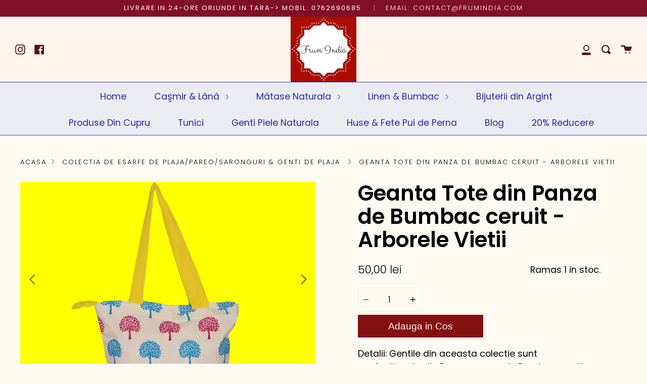

--- FILE ---
content_type: text/html; charset=utf-8
request_url: https://www.frumindia.com/products/geanta-tote-din-panza-de-bumbac-ceruit-arborele-vietii
body_size: 22988
content:
<!doctype html>
<!--[if IE 9]> <html class="ie9 no-js supports-no-cookies" lang="en"> <![endif]-->
<!--[if (gt IE 9)|!(IE)]><!--> <html class="no-js supports-no-cookies" lang="en"> <!--<![endif]-->
<head>
<!-- Google tag (gtag.js) -->

<script async src="https://www.googletagmanager.com/gtag/js?id=G-6ZVJ6BXK45"></script>

<script>

 window.dataLayer = window.dataLayer || [];

 function gtag(){dataLayer.push(arguments);}

 gtag('js', new Date());

 gtag('config', 'G-6ZVJ6BXK45');

</script>

  <meta charset="UTF-8">
  <meta http-equiv="X-UA-Compatible" content="IE=edge,chrome=1">
  <meta name="viewport" content="width=device-width, initial-scale=1.0">
  <meta name="theme-color" content="#8ec707">
  <link rel="canonical" href="https://www.frumindia.com/products/geanta-tote-din-panza-de-bumbac-ceruit-arborele-vietii">

  
    <link rel="shortcut icon" href="//www.frumindia.com/cdn/shop/files/Logo_f8e050e9-b29c-4244-bd5e-8896032f3162_32x32.png?v=1613646188" type="image/png" />
  

  
  <title>
    www.frumindia.com - marca a SC FrumIndia Online SRL - Geanta Tote din Panza de Bumbac ceruit -
    
    
    
      &ndash; www.FrumIndia.com - marca a SC FrumIndia Online SRL
    
  </title>

  
    <meta name="description" content="Geanta Tote din Panza de Bumbac ceruit - Arborele Vietii">
  

  <!-- /snippets/social-sharing.liquid --><meta property="og:site_name" content="www.FrumIndia.com - marca a SC FrumIndia Online SRL">
<meta property="og:url" content="https://www.frumindia.com/products/geanta-tote-din-panza-de-bumbac-ceruit-arborele-vietii">
<meta property="og:title" content="Geanta Tote din Panza de Bumbac ceruit  -  Arborele Vietii">
<meta property="og:type" content="product">
<meta property="og:description" content="Geanta Tote din Panza de Bumbac ceruit - Arborele Vietii"><meta property="og:price:amount" content="50,00">
  <meta property="og:price:currency" content="RON"><meta property="og:image" content="http://www.frumindia.com/cdn/shop/products/geanta-tote-din-panza-de-bumbac-ceruit-arborele-vietii-genti-plaja-frumindia-www-com-marca-a-sc-online-srl-403.jpg?v=1748944417">
      <meta property="og:image:secure_url" content="https://www.frumindia.com/cdn/shop/products/geanta-tote-din-panza-de-bumbac-ceruit-arborele-vietii-genti-plaja-frumindia-www-com-marca-a-sc-online-srl-403.jpg?v=1748944417">
      <meta property="og:image:height" content="900">
      <meta property="og:image:width" content="900"><meta property="og:image" content="http://www.frumindia.com/cdn/shop/products/geanta-tote-din-panza-de-bumbac-ceruit-arborele-vietii-genti-plaja-frumindia-www-com-marca-a-sc-online-srl-200.jpg?v=1625923314">
      <meta property="og:image:secure_url" content="https://www.frumindia.com/cdn/shop/products/geanta-tote-din-panza-de-bumbac-ceruit-arborele-vietii-genti-plaja-frumindia-www-com-marca-a-sc-online-srl-200.jpg?v=1625923314">
      <meta property="og:image:height" content="900">
      <meta property="og:image:width" content="900"><meta property="og:image" content="http://www.frumindia.com/cdn/shop/products/geanta-tote-din-panza-de-bumbac-ceruit-arborele-vietii-genti-plaja-frumindia-www-com-marca-a-sc-online-srl-721.jpg?v=1748944452">
      <meta property="og:image:secure_url" content="https://www.frumindia.com/cdn/shop/products/geanta-tote-din-panza-de-bumbac-ceruit-arborele-vietii-genti-plaja-frumindia-www-com-marca-a-sc-online-srl-721.jpg?v=1748944452">
      <meta property="og:image:height" content="900">
      <meta property="og:image:width" content="900">


<meta name="twitter:site" content="@">
<meta name="twitter:card" content="summary_large_image">
<meta name="twitter:title" content="Geanta Tote din Panza de Bumbac ceruit  -  Arborele Vietii">
<meta name="twitter:description" content="Geanta Tote din Panza de Bumbac ceruit - Arborele Vietii">


  <!--[if (gt IE 9)|!(IE)]><!--><script src="//www.frumindia.com/cdn/shop/t/35/assets/theme.js?v=44414392961858368071690982130" defer="defer"></script><!--<![endif]-->
  <!--[if lt IE 9]><script src="//www.frumindia.com/cdn/shop/t/35/assets/theme.js?v=44414392961858368071690982130"></script><![endif]-->
  <link href="https://maxcdn.bootstrapcdn.com/font-awesome/4.7.0/css/font-awesome.min.css" rel="stylesheet" integrity="sha384-wvfXpqpZZVQGK6TAh5PVlGOfQNHSoD2xbE+QkPxCAFlNEevoEH3Sl0sibVcOQVnN" crossorigin="anonymous">

  <link href="//www.frumindia.com/cdn/shop/t/35/assets/theme.scss.css?v=81332961601068962671759342871" rel="stylesheet" type="text/css" media="all" />
<link href="//www.frumindia.com/cdn/shop/t/35/assets/custom-master.scss.css?v=9146376880939920381696308453" rel="stylesheet" type="text/css" media="all" />
  <script>
    document.documentElement.className = document.documentElement.className.replace('no-js', 'js');

    window.theme = {
      strings: {
        addToCart: "Adauga in Cos",
        soldOut: "Vandut ",
        unavailable: "Indisponibil"
      },
      moneyFormat: "{{amount_with_comma_separator}} lei",
      version: '1.2.6'
    };
  </script>

  

  <!--[if (gt IE 9)|!(IE)]><!--><script src="//www.frumindia.com/cdn/shop/t/35/assets/head.js?v=48878924364971023461690982130"></script><!--<![endif]-->
  <!--[if lt IE 9]><script src="//www.frumindia.com/cdn/shop/t/35/assets/head.js?v=48878924364971023461690982130"></script><![endif]-->

  <script>window.performance && window.performance.mark && window.performance.mark('shopify.content_for_header.start');</script><meta id="shopify-digital-wallet" name="shopify-digital-wallet" content="/19665547/digital_wallets/dialog">
<link rel="alternate" type="application/json+oembed" href="https://www.frumindia.com/products/geanta-tote-din-panza-de-bumbac-ceruit-arborele-vietii.oembed">
<script async="async" src="/checkouts/internal/preloads.js?locale=en-RO"></script>
<script id="shopify-features" type="application/json">{"accessToken":"038d2be1f3c206380bd889a3272315e2","betas":["rich-media-storefront-analytics"],"domain":"www.frumindia.com","predictiveSearch":true,"shopId":19665547,"locale":"en"}</script>
<script>var Shopify = Shopify || {};
Shopify.shop = "frumindia.myshopify.com";
Shopify.locale = "en";
Shopify.currency = {"active":"RON","rate":"1.0"};
Shopify.country = "RO";
Shopify.theme = {"name":"pre-language","id":151575626069,"schema_name":"Broadcast","schema_version":"1.2.6","theme_store_id":868,"role":"main"};
Shopify.theme.handle = "null";
Shopify.theme.style = {"id":null,"handle":null};
Shopify.cdnHost = "www.frumindia.com/cdn";
Shopify.routes = Shopify.routes || {};
Shopify.routes.root = "/";</script>
<script type="module">!function(o){(o.Shopify=o.Shopify||{}).modules=!0}(window);</script>
<script>!function(o){function n(){var o=[];function n(){o.push(Array.prototype.slice.apply(arguments))}return n.q=o,n}var t=o.Shopify=o.Shopify||{};t.loadFeatures=n(),t.autoloadFeatures=n()}(window);</script>
<script id="shop-js-analytics" type="application/json">{"pageType":"product"}</script>
<script defer="defer" async type="module" src="//www.frumindia.com/cdn/shopifycloud/shop-js/modules/v2/client.init-shop-cart-sync_Bc8-qrdt.en.esm.js"></script>
<script defer="defer" async type="module" src="//www.frumindia.com/cdn/shopifycloud/shop-js/modules/v2/chunk.common_CmNk3qlo.esm.js"></script>
<script type="module">
  await import("//www.frumindia.com/cdn/shopifycloud/shop-js/modules/v2/client.init-shop-cart-sync_Bc8-qrdt.en.esm.js");
await import("//www.frumindia.com/cdn/shopifycloud/shop-js/modules/v2/chunk.common_CmNk3qlo.esm.js");

  window.Shopify.SignInWithShop?.initShopCartSync?.({"fedCMEnabled":true,"windoidEnabled":true});

</script>
<script>(function() {
  var isLoaded = false;
  function asyncLoad() {
    if (isLoaded) return;
    isLoaded = true;
    var urls = ["https:\/\/call.chatra.io\/shopify?chatraId=CwQa34e9x8TZ5qrtf\u0026shop=frumindia.myshopify.com","https:\/\/cdn.hextom.com\/js\/freeshippingbar.js?shop=frumindia.myshopify.com"];
    for (var i = 0; i < urls.length; i++) {
      var s = document.createElement('script');
      s.type = 'text/javascript';
      s.async = true;
      s.src = urls[i];
      var x = document.getElementsByTagName('script')[0];
      x.parentNode.insertBefore(s, x);
    }
  };
  if(window.attachEvent) {
    window.attachEvent('onload', asyncLoad);
  } else {
    window.addEventListener('load', asyncLoad, false);
  }
})();</script>
<script id="__st">var __st={"a":19665547,"offset":7200,"reqid":"e3f718c5-f32c-4c10-bfbd-70eed498ea78-1762229871","pageurl":"www.frumindia.com\/products\/geanta-tote-din-panza-de-bumbac-ceruit-arborele-vietii","u":"2d0aae2b282b","p":"product","rtyp":"product","rid":9951012242};</script>
<script>window.ShopifyPaypalV4VisibilityTracking = true;</script>
<script id="captcha-bootstrap">!function(){'use strict';const t='contact',e='account',n='new_comment',o=[[t,t],['blogs',n],['comments',n],[t,'customer']],c=[[e,'customer_login'],[e,'guest_login'],[e,'recover_customer_password'],[e,'create_customer']],r=t=>t.map((([t,e])=>`form[action*='/${t}']:not([data-nocaptcha='true']) input[name='form_type'][value='${e}']`)).join(','),a=t=>()=>t?[...document.querySelectorAll(t)].map((t=>t.form)):[];function s(){const t=[...o],e=r(t);return a(e)}const i='password',u='form_key',d=['recaptcha-v3-token','g-recaptcha-response','h-captcha-response',i],f=()=>{try{return window.sessionStorage}catch{return}},m='__shopify_v',_=t=>t.elements[u];function p(t,e,n=!1){try{const o=window.sessionStorage,c=JSON.parse(o.getItem(e)),{data:r}=function(t){const{data:e,action:n}=t;return t[m]||n?{data:e,action:n}:{data:t,action:n}}(c);for(const[e,n]of Object.entries(r))t.elements[e]&&(t.elements[e].value=n);n&&o.removeItem(e)}catch(o){console.error('form repopulation failed',{error:o})}}const l='form_type',E='cptcha';function T(t){t.dataset[E]=!0}const w=window,h=w.document,L='Shopify',v='ce_forms',y='captcha';let A=!1;((t,e)=>{const n=(g='f06e6c50-85a8-45c8-87d0-21a2b65856fe',I='https://cdn.shopify.com/shopifycloud/storefront-forms-hcaptcha/ce_storefront_forms_captcha_hcaptcha.v1.5.2.iife.js',D={infoText:'Protected by hCaptcha',privacyText:'Privacy',termsText:'Terms'},(t,e,n)=>{const o=w[L][v],c=o.bindForm;if(c)return c(t,g,e,D).then(n);var r;o.q.push([[t,g,e,D],n]),r=I,A||(h.body.append(Object.assign(h.createElement('script'),{id:'captcha-provider',async:!0,src:r})),A=!0)});var g,I,D;w[L]=w[L]||{},w[L][v]=w[L][v]||{},w[L][v].q=[],w[L][y]=w[L][y]||{},w[L][y].protect=function(t,e){n(t,void 0,e),T(t)},Object.freeze(w[L][y]),function(t,e,n,w,h,L){const[v,y,A,g]=function(t,e,n){const i=e?o:[],u=t?c:[],d=[...i,...u],f=r(d),m=r(i),_=r(d.filter((([t,e])=>n.includes(e))));return[a(f),a(m),a(_),s()]}(w,h,L),I=t=>{const e=t.target;return e instanceof HTMLFormElement?e:e&&e.form},D=t=>v().includes(t);t.addEventListener('submit',(t=>{const e=I(t);if(!e)return;const n=D(e)&&!e.dataset.hcaptchaBound&&!e.dataset.recaptchaBound,o=_(e),c=g().includes(e)&&(!o||!o.value);(n||c)&&t.preventDefault(),c&&!n&&(function(t){try{if(!f())return;!function(t){const e=f();if(!e)return;const n=_(t);if(!n)return;const o=n.value;o&&e.removeItem(o)}(t);const e=Array.from(Array(32),(()=>Math.random().toString(36)[2])).join('');!function(t,e){_(t)||t.append(Object.assign(document.createElement('input'),{type:'hidden',name:u})),t.elements[u].value=e}(t,e),function(t,e){const n=f();if(!n)return;const o=[...t.querySelectorAll(`input[type='${i}']`)].map((({name:t})=>t)),c=[...d,...o],r={};for(const[a,s]of new FormData(t).entries())c.includes(a)||(r[a]=s);n.setItem(e,JSON.stringify({[m]:1,action:t.action,data:r}))}(t,e)}catch(e){console.error('failed to persist form',e)}}(e),e.submit())}));const S=(t,e)=>{t&&!t.dataset[E]&&(n(t,e.some((e=>e===t))),T(t))};for(const o of['focusin','change'])t.addEventListener(o,(t=>{const e=I(t);D(e)&&S(e,y())}));const B=e.get('form_key'),M=e.get(l),P=B&&M;t.addEventListener('DOMContentLoaded',(()=>{const t=y();if(P)for(const e of t)e.elements[l].value===M&&p(e,B);[...new Set([...A(),...v().filter((t=>'true'===t.dataset.shopifyCaptcha))])].forEach((e=>S(e,t)))}))}(h,new URLSearchParams(w.location.search),n,t,e,['guest_login'])})(!0,!0)}();</script>
<script integrity="sha256-52AcMU7V7pcBOXWImdc/TAGTFKeNjmkeM1Pvks/DTgc=" data-source-attribution="shopify.loadfeatures" defer="defer" src="//www.frumindia.com/cdn/shopifycloud/storefront/assets/storefront/load_feature-81c60534.js" crossorigin="anonymous"></script>
<script data-source-attribution="shopify.dynamic_checkout.dynamic.init">var Shopify=Shopify||{};Shopify.PaymentButton=Shopify.PaymentButton||{isStorefrontPortableWallets:!0,init:function(){window.Shopify.PaymentButton.init=function(){};var t=document.createElement("script");t.src="https://www.frumindia.com/cdn/shopifycloud/portable-wallets/latest/portable-wallets.en.js",t.type="module",document.head.appendChild(t)}};
</script>
<script data-source-attribution="shopify.dynamic_checkout.buyer_consent">
  function portableWalletsHideBuyerConsent(e){var t=document.getElementById("shopify-buyer-consent"),n=document.getElementById("shopify-subscription-policy-button");t&&n&&(t.classList.add("hidden"),t.setAttribute("aria-hidden","true"),n.removeEventListener("click",e))}function portableWalletsShowBuyerConsent(e){var t=document.getElementById("shopify-buyer-consent"),n=document.getElementById("shopify-subscription-policy-button");t&&n&&(t.classList.remove("hidden"),t.removeAttribute("aria-hidden"),n.addEventListener("click",e))}window.Shopify?.PaymentButton&&(window.Shopify.PaymentButton.hideBuyerConsent=portableWalletsHideBuyerConsent,window.Shopify.PaymentButton.showBuyerConsent=portableWalletsShowBuyerConsent);
</script>
<script data-source-attribution="shopify.dynamic_checkout.cart.bootstrap">document.addEventListener("DOMContentLoaded",(function(){function t(){return document.querySelector("shopify-accelerated-checkout-cart, shopify-accelerated-checkout")}if(t())Shopify.PaymentButton.init();else{new MutationObserver((function(e,n){t()&&(Shopify.PaymentButton.init(),n.disconnect())})).observe(document.body,{childList:!0,subtree:!0})}}));
</script>
<script id='scb4127' type='text/javascript' async='' src='https://www.frumindia.com/cdn/shopifycloud/privacy-banner/storefront-banner.js'></script>
<script>window.performance && window.performance.mark && window.performance.mark('shopify.content_for_header.end');</script>

  
 

<script>window.__pagefly_analytics_settings__={"acceptTracking":false};</script>
 
  <!-- "snippets/shogun-head.liquid" was not rendered, the associated app was uninstalled -->












































<!-- BEGIN app block: shopify://apps/pagefly-page-builder/blocks/app-embed/83e179f7-59a0-4589-8c66-c0dddf959200 -->

<!-- BEGIN app snippet: pagefly-cro-ab-testing-main -->







<script>
  ;(function () {
    const url = new URL(window.location)
    const viewParam = url.searchParams.get('view')
    if (viewParam && viewParam.includes('variant-pf-')) {
      url.searchParams.set('pf_v', viewParam)
      url.searchParams.delete('view')
      window.history.replaceState({}, '', url)
    }
  })()
</script>



<script type='module'>
  
  window.PAGEFLY_CRO = window.PAGEFLY_CRO || {}

  window.PAGEFLY_CRO['data_debug'] = {
    original_template_suffix: "all_products",
    allow_ab_test: false,
    ab_test_start_time: 0,
    ab_test_end_time: 0,
    today_date_time: 1762229871000,
  }
  window.PAGEFLY_CRO['GA4'] = { enabled: true}
</script>

<!-- END app snippet -->








  <script src='https://cdn.shopify.com/extensions/019a1f6a-7dea-7adc-a637-5229477c914e/pagefly-192/assets/pagefly-helper.js' defer='defer'></script>

  <script src='https://cdn.shopify.com/extensions/019a1f6a-7dea-7adc-a637-5229477c914e/pagefly-192/assets/pagefly-general-helper.js' defer='defer'></script>

  <script src='https://cdn.shopify.com/extensions/019a1f6a-7dea-7adc-a637-5229477c914e/pagefly-192/assets/pagefly-snap-slider.js' defer='defer'></script>

  <script src='https://cdn.shopify.com/extensions/019a1f6a-7dea-7adc-a637-5229477c914e/pagefly-192/assets/pagefly-slideshow-v3.js' defer='defer'></script>

  <script src='https://cdn.shopify.com/extensions/019a1f6a-7dea-7adc-a637-5229477c914e/pagefly-192/assets/pagefly-slideshow-v4.js' defer='defer'></script>

  <script src='https://cdn.shopify.com/extensions/019a1f6a-7dea-7adc-a637-5229477c914e/pagefly-192/assets/pagefly-glider.js' defer='defer'></script>

  <script src='https://cdn.shopify.com/extensions/019a1f6a-7dea-7adc-a637-5229477c914e/pagefly-192/assets/pagefly-slideshow-v1-v2.js' defer='defer'></script>

  <script src='https://cdn.shopify.com/extensions/019a1f6a-7dea-7adc-a637-5229477c914e/pagefly-192/assets/pagefly-product-media.js' defer='defer'></script>

  <script src='https://cdn.shopify.com/extensions/019a1f6a-7dea-7adc-a637-5229477c914e/pagefly-192/assets/pagefly-product.js' defer='defer'></script>


<script id='pagefly-helper-data' type='application/json'>
  {
    "page_optimization": {
      "assets_prefetching": false
    },
    "elements_asset_mapper": {
      "Accordion": "https://cdn.shopify.com/extensions/019a1f6a-7dea-7adc-a637-5229477c914e/pagefly-192/assets/pagefly-accordion.js",
      "Accordion3": "https://cdn.shopify.com/extensions/019a1f6a-7dea-7adc-a637-5229477c914e/pagefly-192/assets/pagefly-accordion3.js",
      "CountDown": "https://cdn.shopify.com/extensions/019a1f6a-7dea-7adc-a637-5229477c914e/pagefly-192/assets/pagefly-countdown.js",
      "GMap1": "https://cdn.shopify.com/extensions/019a1f6a-7dea-7adc-a637-5229477c914e/pagefly-192/assets/pagefly-gmap.js",
      "GMap2": "https://cdn.shopify.com/extensions/019a1f6a-7dea-7adc-a637-5229477c914e/pagefly-192/assets/pagefly-gmap.js",
      "GMapBasicV2": "https://cdn.shopify.com/extensions/019a1f6a-7dea-7adc-a637-5229477c914e/pagefly-192/assets/pagefly-gmap.js",
      "GMapAdvancedV2": "https://cdn.shopify.com/extensions/019a1f6a-7dea-7adc-a637-5229477c914e/pagefly-192/assets/pagefly-gmap.js",
      "HTML.Video": "https://cdn.shopify.com/extensions/019a1f6a-7dea-7adc-a637-5229477c914e/pagefly-192/assets/pagefly-htmlvideo.js",
      "HTML.Video2": "https://cdn.shopify.com/extensions/019a1f6a-7dea-7adc-a637-5229477c914e/pagefly-192/assets/pagefly-htmlvideo2.js",
      "HTML.Video3": "https://cdn.shopify.com/extensions/019a1f6a-7dea-7adc-a637-5229477c914e/pagefly-192/assets/pagefly-htmlvideo2.js",
      "BackgroundVideo": "https://cdn.shopify.com/extensions/019a1f6a-7dea-7adc-a637-5229477c914e/pagefly-192/assets/pagefly-htmlvideo2.js",
      "Instagram": "https://cdn.shopify.com/extensions/019a1f6a-7dea-7adc-a637-5229477c914e/pagefly-192/assets/pagefly-instagram.js",
      "Instagram2": "https://cdn.shopify.com/extensions/019a1f6a-7dea-7adc-a637-5229477c914e/pagefly-192/assets/pagefly-instagram.js",
      "Insta3": "https://cdn.shopify.com/extensions/019a1f6a-7dea-7adc-a637-5229477c914e/pagefly-192/assets/pagefly-instagram3.js",
      "Tabs": "https://cdn.shopify.com/extensions/019a1f6a-7dea-7adc-a637-5229477c914e/pagefly-192/assets/pagefly-tab.js",
      "Tabs3": "https://cdn.shopify.com/extensions/019a1f6a-7dea-7adc-a637-5229477c914e/pagefly-192/assets/pagefly-tab3.js",
      "ProductBox": "https://cdn.shopify.com/extensions/019a1f6a-7dea-7adc-a637-5229477c914e/pagefly-192/assets/pagefly-cart.js",
      "FBPageBox2": "https://cdn.shopify.com/extensions/019a1f6a-7dea-7adc-a637-5229477c914e/pagefly-192/assets/pagefly-facebook.js",
      "FBLikeButton2": "https://cdn.shopify.com/extensions/019a1f6a-7dea-7adc-a637-5229477c914e/pagefly-192/assets/pagefly-facebook.js",
      "TwitterFeed2": "https://cdn.shopify.com/extensions/019a1f6a-7dea-7adc-a637-5229477c914e/pagefly-192/assets/pagefly-twitter.js",
      "Paragraph4": "https://cdn.shopify.com/extensions/019a1f6a-7dea-7adc-a637-5229477c914e/pagefly-192/assets/pagefly-paragraph4.js",

      "AliReviews": "https://cdn.shopify.com/extensions/019a1f6a-7dea-7adc-a637-5229477c914e/pagefly-192/assets/pagefly-3rd-elements.js",
      "BackInStock": "https://cdn.shopify.com/extensions/019a1f6a-7dea-7adc-a637-5229477c914e/pagefly-192/assets/pagefly-3rd-elements.js",
      "GloboBackInStock": "https://cdn.shopify.com/extensions/019a1f6a-7dea-7adc-a637-5229477c914e/pagefly-192/assets/pagefly-3rd-elements.js",
      "GrowaveWishlist": "https://cdn.shopify.com/extensions/019a1f6a-7dea-7adc-a637-5229477c914e/pagefly-192/assets/pagefly-3rd-elements.js",
      "InfiniteOptionsShopPad": "https://cdn.shopify.com/extensions/019a1f6a-7dea-7adc-a637-5229477c914e/pagefly-192/assets/pagefly-3rd-elements.js",
      "InkybayProductPersonalizer": "https://cdn.shopify.com/extensions/019a1f6a-7dea-7adc-a637-5229477c914e/pagefly-192/assets/pagefly-3rd-elements.js",
      "LimeSpot": "https://cdn.shopify.com/extensions/019a1f6a-7dea-7adc-a637-5229477c914e/pagefly-192/assets/pagefly-3rd-elements.js",
      "Loox": "https://cdn.shopify.com/extensions/019a1f6a-7dea-7adc-a637-5229477c914e/pagefly-192/assets/pagefly-3rd-elements.js",
      "Opinew": "https://cdn.shopify.com/extensions/019a1f6a-7dea-7adc-a637-5229477c914e/pagefly-192/assets/pagefly-3rd-elements.js",
      "Powr": "https://cdn.shopify.com/extensions/019a1f6a-7dea-7adc-a637-5229477c914e/pagefly-192/assets/pagefly-3rd-elements.js",
      "ProductReviews": "https://cdn.shopify.com/extensions/019a1f6a-7dea-7adc-a637-5229477c914e/pagefly-192/assets/pagefly-3rd-elements.js",
      "PushOwl": "https://cdn.shopify.com/extensions/019a1f6a-7dea-7adc-a637-5229477c914e/pagefly-192/assets/pagefly-3rd-elements.js",
      "ReCharge": "https://cdn.shopify.com/extensions/019a1f6a-7dea-7adc-a637-5229477c914e/pagefly-192/assets/pagefly-3rd-elements.js",
      "Rivyo": "https://cdn.shopify.com/extensions/019a1f6a-7dea-7adc-a637-5229477c914e/pagefly-192/assets/pagefly-3rd-elements.js",
      "TrackingMore": "https://cdn.shopify.com/extensions/019a1f6a-7dea-7adc-a637-5229477c914e/pagefly-192/assets/pagefly-3rd-elements.js",
      "Vitals": "https://cdn.shopify.com/extensions/019a1f6a-7dea-7adc-a637-5229477c914e/pagefly-192/assets/pagefly-3rd-elements.js",
      "Wiser": "https://cdn.shopify.com/extensions/019a1f6a-7dea-7adc-a637-5229477c914e/pagefly-192/assets/pagefly-3rd-elements.js"
    },
    "custom_elements_mapper": {
      "pf-click-action-element": "https://cdn.shopify.com/extensions/019a1f6a-7dea-7adc-a637-5229477c914e/pagefly-192/assets/pagefly-click-action-element.js",
      "pf-dialog-element": "https://cdn.shopify.com/extensions/019a1f6a-7dea-7adc-a637-5229477c914e/pagefly-192/assets/pagefly-dialog-element.js"
    }
  }
</script>


<!-- END app block --><!-- BEGIN app block: shopify://apps/chatra-live-chat-chatbot/blocks/widget/3617185a-5880-4550-b1d3-81cdb9d37290 --><script src="" async></script>

<!-- END app block --><script src="https://cdn.shopify.com/extensions/bbad4e28-5893-4a69-99f2-795f5c01eef2/forms-2270/assets/shopify-forms-loader.js" type="text/javascript" defer="defer"></script>
<link href="https://monorail-edge.shopifysvc.com" rel="dns-prefetch">
<script>(function(){if ("sendBeacon" in navigator && "performance" in window) {try {var session_token_from_headers = performance.getEntriesByType('navigation')[0].serverTiming.find(x => x.name == '_s').description;} catch {var session_token_from_headers = undefined;}var session_cookie_matches = document.cookie.match(/_shopify_s=([^;]*)/);var session_token_from_cookie = session_cookie_matches && session_cookie_matches.length === 2 ? session_cookie_matches[1] : "";var session_token = session_token_from_headers || session_token_from_cookie || "";function handle_abandonment_event(e) {var entries = performance.getEntries().filter(function(entry) {return /monorail-edge.shopifysvc.com/.test(entry.name);});if (!window.abandonment_tracked && entries.length === 0) {window.abandonment_tracked = true;var currentMs = Date.now();var navigation_start = performance.timing.navigationStart;var payload = {shop_id: 19665547,url: window.location.href,navigation_start,duration: currentMs - navigation_start,session_token,page_type: "product"};window.navigator.sendBeacon("https://monorail-edge.shopifysvc.com/v1/produce", JSON.stringify({schema_id: "online_store_buyer_site_abandonment/1.1",payload: payload,metadata: {event_created_at_ms: currentMs,event_sent_at_ms: currentMs}}));}}window.addEventListener('pagehide', handle_abandonment_event);}}());</script>
<script id="web-pixels-manager-setup">(function e(e,d,r,n,o){if(void 0===o&&(o={}),!Boolean(null===(a=null===(i=window.Shopify)||void 0===i?void 0:i.analytics)||void 0===a?void 0:a.replayQueue)){var i,a;window.Shopify=window.Shopify||{};var t=window.Shopify;t.analytics=t.analytics||{};var s=t.analytics;s.replayQueue=[],s.publish=function(e,d,r){return s.replayQueue.push([e,d,r]),!0};try{self.performance.mark("wpm:start")}catch(e){}var l=function(){var e={modern:/Edge?\/(1{2}[4-9]|1[2-9]\d|[2-9]\d{2}|\d{4,})\.\d+(\.\d+|)|Firefox\/(1{2}[4-9]|1[2-9]\d|[2-9]\d{2}|\d{4,})\.\d+(\.\d+|)|Chrom(ium|e)\/(9{2}|\d{3,})\.\d+(\.\d+|)|(Maci|X1{2}).+ Version\/(15\.\d+|(1[6-9]|[2-9]\d|\d{3,})\.\d+)([,.]\d+|)( \(\w+\)|)( Mobile\/\w+|) Safari\/|Chrome.+OPR\/(9{2}|\d{3,})\.\d+\.\d+|(CPU[ +]OS|iPhone[ +]OS|CPU[ +]iPhone|CPU IPhone OS|CPU iPad OS)[ +]+(15[._]\d+|(1[6-9]|[2-9]\d|\d{3,})[._]\d+)([._]\d+|)|Android:?[ /-](13[3-9]|1[4-9]\d|[2-9]\d{2}|\d{4,})(\.\d+|)(\.\d+|)|Android.+Firefox\/(13[5-9]|1[4-9]\d|[2-9]\d{2}|\d{4,})\.\d+(\.\d+|)|Android.+Chrom(ium|e)\/(13[3-9]|1[4-9]\d|[2-9]\d{2}|\d{4,})\.\d+(\.\d+|)|SamsungBrowser\/([2-9]\d|\d{3,})\.\d+/,legacy:/Edge?\/(1[6-9]|[2-9]\d|\d{3,})\.\d+(\.\d+|)|Firefox\/(5[4-9]|[6-9]\d|\d{3,})\.\d+(\.\d+|)|Chrom(ium|e)\/(5[1-9]|[6-9]\d|\d{3,})\.\d+(\.\d+|)([\d.]+$|.*Safari\/(?![\d.]+ Edge\/[\d.]+$))|(Maci|X1{2}).+ Version\/(10\.\d+|(1[1-9]|[2-9]\d|\d{3,})\.\d+)([,.]\d+|)( \(\w+\)|)( Mobile\/\w+|) Safari\/|Chrome.+OPR\/(3[89]|[4-9]\d|\d{3,})\.\d+\.\d+|(CPU[ +]OS|iPhone[ +]OS|CPU[ +]iPhone|CPU IPhone OS|CPU iPad OS)[ +]+(10[._]\d+|(1[1-9]|[2-9]\d|\d{3,})[._]\d+)([._]\d+|)|Android:?[ /-](13[3-9]|1[4-9]\d|[2-9]\d{2}|\d{4,})(\.\d+|)(\.\d+|)|Mobile Safari.+OPR\/([89]\d|\d{3,})\.\d+\.\d+|Android.+Firefox\/(13[5-9]|1[4-9]\d|[2-9]\d{2}|\d{4,})\.\d+(\.\d+|)|Android.+Chrom(ium|e)\/(13[3-9]|1[4-9]\d|[2-9]\d{2}|\d{4,})\.\d+(\.\d+|)|Android.+(UC? ?Browser|UCWEB|U3)[ /]?(15\.([5-9]|\d{2,})|(1[6-9]|[2-9]\d|\d{3,})\.\d+)\.\d+|SamsungBrowser\/(5\.\d+|([6-9]|\d{2,})\.\d+)|Android.+MQ{2}Browser\/(14(\.(9|\d{2,})|)|(1[5-9]|[2-9]\d|\d{3,})(\.\d+|))(\.\d+|)|K[Aa][Ii]OS\/(3\.\d+|([4-9]|\d{2,})\.\d+)(\.\d+|)/},d=e.modern,r=e.legacy,n=navigator.userAgent;return n.match(d)?"modern":n.match(r)?"legacy":"unknown"}(),u="modern"===l?"modern":"legacy",c=(null!=n?n:{modern:"",legacy:""})[u],f=function(e){return[e.baseUrl,"/wpm","/b",e.hashVersion,"modern"===e.buildTarget?"m":"l",".js"].join("")}({baseUrl:d,hashVersion:r,buildTarget:u}),m=function(e){var d=e.version,r=e.bundleTarget,n=e.surface,o=e.pageUrl,i=e.monorailEndpoint;return{emit:function(e){var a=e.status,t=e.errorMsg,s=(new Date).getTime(),l=JSON.stringify({metadata:{event_sent_at_ms:s},events:[{schema_id:"web_pixels_manager_load/3.1",payload:{version:d,bundle_target:r,page_url:o,status:a,surface:n,error_msg:t},metadata:{event_created_at_ms:s}}]});if(!i)return console&&console.warn&&console.warn("[Web Pixels Manager] No Monorail endpoint provided, skipping logging."),!1;try{return self.navigator.sendBeacon.bind(self.navigator)(i,l)}catch(e){}var u=new XMLHttpRequest;try{return u.open("POST",i,!0),u.setRequestHeader("Content-Type","text/plain"),u.send(l),!0}catch(e){return console&&console.warn&&console.warn("[Web Pixels Manager] Got an unhandled error while logging to Monorail."),!1}}}}({version:r,bundleTarget:l,surface:e.surface,pageUrl:self.location.href,monorailEndpoint:e.monorailEndpoint});try{o.browserTarget=l,function(e){var d=e.src,r=e.async,n=void 0===r||r,o=e.onload,i=e.onerror,a=e.sri,t=e.scriptDataAttributes,s=void 0===t?{}:t,l=document.createElement("script"),u=document.querySelector("head"),c=document.querySelector("body");if(l.async=n,l.src=d,a&&(l.integrity=a,l.crossOrigin="anonymous"),s)for(var f in s)if(Object.prototype.hasOwnProperty.call(s,f))try{l.dataset[f]=s[f]}catch(e){}if(o&&l.addEventListener("load",o),i&&l.addEventListener("error",i),u)u.appendChild(l);else{if(!c)throw new Error("Did not find a head or body element to append the script");c.appendChild(l)}}({src:f,async:!0,onload:function(){if(!function(){var e,d;return Boolean(null===(d=null===(e=window.Shopify)||void 0===e?void 0:e.analytics)||void 0===d?void 0:d.initialized)}()){var d=window.webPixelsManager.init(e)||void 0;if(d){var r=window.Shopify.analytics;r.replayQueue.forEach((function(e){var r=e[0],n=e[1],o=e[2];d.publishCustomEvent(r,n,o)})),r.replayQueue=[],r.publish=d.publishCustomEvent,r.visitor=d.visitor,r.initialized=!0}}},onerror:function(){return m.emit({status:"failed",errorMsg:"".concat(f," has failed to load")})},sri:function(e){var d=/^sha384-[A-Za-z0-9+/=]+$/;return"string"==typeof e&&d.test(e)}(c)?c:"",scriptDataAttributes:o}),m.emit({status:"loading"})}catch(e){m.emit({status:"failed",errorMsg:(null==e?void 0:e.message)||"Unknown error"})}}})({shopId: 19665547,storefrontBaseUrl: "https://www.frumindia.com",extensionsBaseUrl: "https://extensions.shopifycdn.com/cdn/shopifycloud/web-pixels-manager",monorailEndpoint: "https://monorail-edge.shopifysvc.com/unstable/produce_batch",surface: "storefront-renderer",enabledBetaFlags: ["2dca8a86"],webPixelsConfigList: [{"id":"887193941","configuration":"{\"config\":\"{\\\"pixel_id\\\":\\\"G-6ZVJ6BXK45\\\",\\\"target_country\\\":\\\"RO\\\",\\\"gtag_events\\\":[{\\\"type\\\":\\\"begin_checkout\\\",\\\"action_label\\\":[\\\"G-6ZVJ6BXK45\\\",\\\"AW-830860892\\\/slGfCKff8PcCENzcl4wD\\\"]},{\\\"type\\\":\\\"search\\\",\\\"action_label\\\":[\\\"G-6ZVJ6BXK45\\\",\\\"AW-830860892\\\/1DEPCKrf8PcCENzcl4wD\\\"]},{\\\"type\\\":\\\"view_item\\\",\\\"action_label\\\":[\\\"G-6ZVJ6BXK45\\\",\\\"AW-830860892\\\/vRbiCKHf8PcCENzcl4wD\\\",\\\"MC-LXES70RSKW\\\"]},{\\\"type\\\":\\\"purchase\\\",\\\"action_label\\\":[\\\"G-6ZVJ6BXK45\\\",\\\"AW-830860892\\\/nkW4CJ7f8PcCENzcl4wD\\\",\\\"MC-LXES70RSKW\\\"]},{\\\"type\\\":\\\"page_view\\\",\\\"action_label\\\":[\\\"G-6ZVJ6BXK45\\\",\\\"AW-830860892\\\/BdIQCJvf8PcCENzcl4wD\\\",\\\"MC-LXES70RSKW\\\"]},{\\\"type\\\":\\\"add_payment_info\\\",\\\"action_label\\\":[\\\"G-6ZVJ6BXK45\\\",\\\"AW-830860892\\\/-m_NCK3f8PcCENzcl4wD\\\"]},{\\\"type\\\":\\\"add_to_cart\\\",\\\"action_label\\\":[\\\"G-6ZVJ6BXK45\\\",\\\"AW-830860892\\\/QOuGCKTf8PcCENzcl4wD\\\"]}],\\\"enable_monitoring_mode\\\":false}\"}","eventPayloadVersion":"v1","runtimeContext":"OPEN","scriptVersion":"b2a88bafab3e21179ed38636efcd8a93","type":"APP","apiClientId":1780363,"privacyPurposes":[],"dataSharingAdjustments":{"protectedCustomerApprovalScopes":["read_customer_address","read_customer_email","read_customer_name","read_customer_personal_data","read_customer_phone"]}},{"id":"391643477","configuration":"{\"pixel_id\":\"1088869767913608\",\"pixel_type\":\"facebook_pixel\",\"metaapp_system_user_token\":\"-\"}","eventPayloadVersion":"v1","runtimeContext":"OPEN","scriptVersion":"ca16bc87fe92b6042fbaa3acc2fbdaa6","type":"APP","apiClientId":2329312,"privacyPurposes":["ANALYTICS","MARKETING","SALE_OF_DATA"],"dataSharingAdjustments":{"protectedCustomerApprovalScopes":["read_customer_address","read_customer_email","read_customer_name","read_customer_personal_data","read_customer_phone"]}},{"id":"161644885","eventPayloadVersion":"v1","runtimeContext":"LAX","scriptVersion":"1","type":"CUSTOM","privacyPurposes":["MARKETING"],"name":"Meta pixel (migrated)"},{"id":"shopify-app-pixel","configuration":"{}","eventPayloadVersion":"v1","runtimeContext":"STRICT","scriptVersion":"0450","apiClientId":"shopify-pixel","type":"APP","privacyPurposes":["ANALYTICS","MARKETING"]},{"id":"shopify-custom-pixel","eventPayloadVersion":"v1","runtimeContext":"LAX","scriptVersion":"0450","apiClientId":"shopify-pixel","type":"CUSTOM","privacyPurposes":["ANALYTICS","MARKETING"]}],isMerchantRequest: false,initData: {"shop":{"name":"www.FrumIndia.com - marca a SC FrumIndia Online SRL","paymentSettings":{"currencyCode":"RON"},"myshopifyDomain":"frumindia.myshopify.com","countryCode":"RO","storefrontUrl":"https:\/\/www.frumindia.com"},"customer":null,"cart":null,"checkout":null,"productVariants":[{"price":{"amount":50.0,"currencyCode":"RON"},"product":{"title":"Geanta Tote din Panza de Bumbac ceruit  -  Arborele Vietii","vendor":"FrumIndia","id":"9951012242","untranslatedTitle":"Geanta Tote din Panza de Bumbac ceruit  -  Arborele Vietii","url":"\/products\/geanta-tote-din-panza-de-bumbac-ceruit-arborele-vietii","type":"Genti de Plaja \u0026 Genti Tote"},"id":"38320489106","image":{"src":"\/\/www.frumindia.com\/cdn\/shop\/products\/geanta-tote-din-panza-de-bumbac-ceruit-arborele-vietii-genti-plaja-frumindia-www-com-marca-a-sc-online-srl-403.jpg?v=1748944417"},"sku":"Canvas1","title":"Default Title","untranslatedTitle":"Default Title"}],"purchasingCompany":null},},"https://www.frumindia.com/cdn","5303c62bw494ab25dp0d72f2dcm48e21f5a",{"modern":"","legacy":""},{"shopId":"19665547","storefrontBaseUrl":"https:\/\/www.frumindia.com","extensionBaseUrl":"https:\/\/extensions.shopifycdn.com\/cdn\/shopifycloud\/web-pixels-manager","surface":"storefront-renderer","enabledBetaFlags":"[\"2dca8a86\"]","isMerchantRequest":"false","hashVersion":"5303c62bw494ab25dp0d72f2dcm48e21f5a","publish":"custom","events":"[[\"page_viewed\",{}],[\"product_viewed\",{\"productVariant\":{\"price\":{\"amount\":50.0,\"currencyCode\":\"RON\"},\"product\":{\"title\":\"Geanta Tote din Panza de Bumbac ceruit  -  Arborele Vietii\",\"vendor\":\"FrumIndia\",\"id\":\"9951012242\",\"untranslatedTitle\":\"Geanta Tote din Panza de Bumbac ceruit  -  Arborele Vietii\",\"url\":\"\/products\/geanta-tote-din-panza-de-bumbac-ceruit-arborele-vietii\",\"type\":\"Genti de Plaja \u0026 Genti Tote\"},\"id\":\"38320489106\",\"image\":{\"src\":\"\/\/www.frumindia.com\/cdn\/shop\/products\/geanta-tote-din-panza-de-bumbac-ceruit-arborele-vietii-genti-plaja-frumindia-www-com-marca-a-sc-online-srl-403.jpg?v=1748944417\"},\"sku\":\"Canvas1\",\"title\":\"Default Title\",\"untranslatedTitle\":\"Default Title\"}}]]"});</script><script>
  window.ShopifyAnalytics = window.ShopifyAnalytics || {};
  window.ShopifyAnalytics.meta = window.ShopifyAnalytics.meta || {};
  window.ShopifyAnalytics.meta.currency = 'RON';
  var meta = {"product":{"id":9951012242,"gid":"gid:\/\/shopify\/Product\/9951012242","vendor":"FrumIndia","type":"Genti de Plaja \u0026 Genti Tote","variants":[{"id":38320489106,"price":5000,"name":"Geanta Tote din Panza de Bumbac ceruit  -  Arborele Vietii","public_title":null,"sku":"Canvas1"}],"remote":false},"page":{"pageType":"product","resourceType":"product","resourceId":9951012242}};
  for (var attr in meta) {
    window.ShopifyAnalytics.meta[attr] = meta[attr];
  }
</script>
<script class="analytics">
  (function () {
    var customDocumentWrite = function(content) {
      var jquery = null;

      if (window.jQuery) {
        jquery = window.jQuery;
      } else if (window.Checkout && window.Checkout.$) {
        jquery = window.Checkout.$;
      }

      if (jquery) {
        jquery('body').append(content);
      }
    };

    var hasLoggedConversion = function(token) {
      if (token) {
        return document.cookie.indexOf('loggedConversion=' + token) !== -1;
      }
      return false;
    }

    var setCookieIfConversion = function(token) {
      if (token) {
        var twoMonthsFromNow = new Date(Date.now());
        twoMonthsFromNow.setMonth(twoMonthsFromNow.getMonth() + 2);

        document.cookie = 'loggedConversion=' + token + '; expires=' + twoMonthsFromNow;
      }
    }

    var trekkie = window.ShopifyAnalytics.lib = window.trekkie = window.trekkie || [];
    if (trekkie.integrations) {
      return;
    }
    trekkie.methods = [
      'identify',
      'page',
      'ready',
      'track',
      'trackForm',
      'trackLink'
    ];
    trekkie.factory = function(method) {
      return function() {
        var args = Array.prototype.slice.call(arguments);
        args.unshift(method);
        trekkie.push(args);
        return trekkie;
      };
    };
    for (var i = 0; i < trekkie.methods.length; i++) {
      var key = trekkie.methods[i];
      trekkie[key] = trekkie.factory(key);
    }
    trekkie.load = function(config) {
      trekkie.config = config || {};
      trekkie.config.initialDocumentCookie = document.cookie;
      var first = document.getElementsByTagName('script')[0];
      var script = document.createElement('script');
      script.type = 'text/javascript';
      script.onerror = function(e) {
        var scriptFallback = document.createElement('script');
        scriptFallback.type = 'text/javascript';
        scriptFallback.onerror = function(error) {
                var Monorail = {
      produce: function produce(monorailDomain, schemaId, payload) {
        var currentMs = new Date().getTime();
        var event = {
          schema_id: schemaId,
          payload: payload,
          metadata: {
            event_created_at_ms: currentMs,
            event_sent_at_ms: currentMs
          }
        };
        return Monorail.sendRequest("https://" + monorailDomain + "/v1/produce", JSON.stringify(event));
      },
      sendRequest: function sendRequest(endpointUrl, payload) {
        // Try the sendBeacon API
        if (window && window.navigator && typeof window.navigator.sendBeacon === 'function' && typeof window.Blob === 'function' && !Monorail.isIos12()) {
          var blobData = new window.Blob([payload], {
            type: 'text/plain'
          });

          if (window.navigator.sendBeacon(endpointUrl, blobData)) {
            return true;
          } // sendBeacon was not successful

        } // XHR beacon

        var xhr = new XMLHttpRequest();

        try {
          xhr.open('POST', endpointUrl);
          xhr.setRequestHeader('Content-Type', 'text/plain');
          xhr.send(payload);
        } catch (e) {
          console.log(e);
        }

        return false;
      },
      isIos12: function isIos12() {
        return window.navigator.userAgent.lastIndexOf('iPhone; CPU iPhone OS 12_') !== -1 || window.navigator.userAgent.lastIndexOf('iPad; CPU OS 12_') !== -1;
      }
    };
    Monorail.produce('monorail-edge.shopifysvc.com',
      'trekkie_storefront_load_errors/1.1',
      {shop_id: 19665547,
      theme_id: 151575626069,
      app_name: "storefront",
      context_url: window.location.href,
      source_url: "//www.frumindia.com/cdn/s/trekkie.storefront.5ad93876886aa0a32f5bade9f25632a26c6f183a.min.js"});

        };
        scriptFallback.async = true;
        scriptFallback.src = '//www.frumindia.com/cdn/s/trekkie.storefront.5ad93876886aa0a32f5bade9f25632a26c6f183a.min.js';
        first.parentNode.insertBefore(scriptFallback, first);
      };
      script.async = true;
      script.src = '//www.frumindia.com/cdn/s/trekkie.storefront.5ad93876886aa0a32f5bade9f25632a26c6f183a.min.js';
      first.parentNode.insertBefore(script, first);
    };
    trekkie.load(
      {"Trekkie":{"appName":"storefront","development":false,"defaultAttributes":{"shopId":19665547,"isMerchantRequest":null,"themeId":151575626069,"themeCityHash":"14375539257718484114","contentLanguage":"en","currency":"RON","eventMetadataId":"3678bfa6-359b-4770-bad3-fb8c27500b8b"},"isServerSideCookieWritingEnabled":true,"monorailRegion":"shop_domain","enabledBetaFlags":["f0df213a"]},"Session Attribution":{},"S2S":{"facebookCapiEnabled":true,"source":"trekkie-storefront-renderer","apiClientId":580111}}
    );

    var loaded = false;
    trekkie.ready(function() {
      if (loaded) return;
      loaded = true;

      window.ShopifyAnalytics.lib = window.trekkie;

      var originalDocumentWrite = document.write;
      document.write = customDocumentWrite;
      try { window.ShopifyAnalytics.merchantGoogleAnalytics.call(this); } catch(error) {};
      document.write = originalDocumentWrite;

      window.ShopifyAnalytics.lib.page(null,{"pageType":"product","resourceType":"product","resourceId":9951012242,"shopifyEmitted":true});

      var match = window.location.pathname.match(/checkouts\/(.+)\/(thank_you|post_purchase)/)
      var token = match? match[1]: undefined;
      if (!hasLoggedConversion(token)) {
        setCookieIfConversion(token);
        window.ShopifyAnalytics.lib.track("Viewed Product",{"currency":"RON","variantId":38320489106,"productId":9951012242,"productGid":"gid:\/\/shopify\/Product\/9951012242","name":"Geanta Tote din Panza de Bumbac ceruit  -  Arborele Vietii","price":"50.00","sku":"Canvas1","brand":"FrumIndia","variant":null,"category":"Genti de Plaja \u0026 Genti Tote","nonInteraction":true,"remote":false},undefined,undefined,{"shopifyEmitted":true});
      window.ShopifyAnalytics.lib.track("monorail:\/\/trekkie_storefront_viewed_product\/1.1",{"currency":"RON","variantId":38320489106,"productId":9951012242,"productGid":"gid:\/\/shopify\/Product\/9951012242","name":"Geanta Tote din Panza de Bumbac ceruit  -  Arborele Vietii","price":"50.00","sku":"Canvas1","brand":"FrumIndia","variant":null,"category":"Genti de Plaja \u0026 Genti Tote","nonInteraction":true,"remote":false,"referer":"https:\/\/www.frumindia.com\/products\/geanta-tote-din-panza-de-bumbac-ceruit-arborele-vietii"});
      }
    });


        var eventsListenerScript = document.createElement('script');
        eventsListenerScript.async = true;
        eventsListenerScript.src = "//www.frumindia.com/cdn/shopifycloud/storefront/assets/shop_events_listener-3da45d37.js";
        document.getElementsByTagName('head')[0].appendChild(eventsListenerScript);

})();</script>
<script
  defer
  src="https://www.frumindia.com/cdn/shopifycloud/perf-kit/shopify-perf-kit-2.1.2.min.js"
  data-application="storefront-renderer"
  data-shop-id="19665547"
  data-render-region="gcp-us-east1"
  data-page-type="product"
  data-theme-instance-id="151575626069"
  data-theme-name="Broadcast"
  data-theme-version="1.2.6"
  data-monorail-region="shop_domain"
  data-resource-timing-sampling-rate="10"
  data-shs="true"
  data-shs-beacon="true"
  data-shs-export-with-fetch="true"
  data-shs-logs-sample-rate="1"
></script>
</head> 
<body id="www-frumindia-com-marca-a-sc-frumindia-online-srl-geanta-tote-din-panza-de-bumbac-ceruit" class="template-product" data-promo="false" data-animations="true" data-endless-scroll="true">

  <a class="in-page-link visually-hidden skip-link" href="#MainContent">Sari peste acest pas</a>

  <div class="container" id="SiteContainer">
    <div id="shopify-section-header" class="shopify-section"><!-- /sections/header.liquid --><header class="site-header header--sticky header__wrapper" id="header" data-section-id="header" data-section-type="header" data-overlay="false">
  
    <style>
      #logo a img { width: 130px; }
    </style>
  

  <!-- PROMO -->
  
      <style>
      .promo {
        background-color: #810f25;
      }
      .promo strong, .promo span {
        color: #ffffff;
      }
    </style>
    <aside class="promo">
      
      <a class = "promo--link" href = "/pages/contacteaza-ne">
      

      
        <strong>Livrare in 24-ore  oriunde in tara-> Mobil: 0762690685</strong>
      

      
        <span class="promo__break">|</span>
      

      
        <span>Email: contact@frumindia.com<span>
      

      
      </a>
      
    </aside>
  

  <div class="header__content">
    <div class="wrap"><div class="search">
  <form class="search__form" method="get" action="/search"><input type="text" name="q"
      value=""
      placeholder="Cauta in Magazin"
      aria-label="Cauta in Magazin"
      class="search-query"/>
    <input type="hidden" name="type" value="product">
    <span class="remove-search"></span>
  </form>

  <div class="search__results">
    <div class="search__results-scroller">
      <div class="search__results-container">
        <div class="search-outer"></div>
        <div class="search__results-list product-grid product-grid--results"></div>
        <div class="loader loader--search">
          <div class="loader-indeterminate"></div>
        </div>
      </div>
    </div>
  </div>
</div>
  <!-- SEARCH, CURRENCY, ACCOUNT, CART -->
      <div class="header-content">
        <a href="javascript:void(0)" class="medium-up--hide toggle-menus">
          <div class="toggle-menus-lines">
            <span></span>
            <span></span>
            <span></span>
            <span></span>
            <span></span>
            <span></span>
          </div>
          <span class="visually-hidden">Meniu</span>
        </a>

        
          <nav class="header__social">
            
	<ul class="social__links">
	<li><a href="https://www.instagram.com/team_frumindia/" title="www.FrumIndia.com - marca a SC FrumIndia Online SRL on Instagram" target="_blank"><svg aria-hidden="true" focusable="false" role="presentation" class="icon icon-instagram" viewBox="0 0 512 512"><path d="M256 49.5c67.3 0 75.2.3 101.8 1.5 24.6 1.1 37.9 5.2 46.8 8.7 11.8 4.6 20.2 10 29 18.8s14.3 17.2 18.8 29c3.4 8.9 7.6 22.2 8.7 46.8 1.2 26.6 1.5 34.5 1.5 101.8s-.3 75.2-1.5 101.8c-1.1 24.6-5.2 37.9-8.7 46.8-4.6 11.8-10 20.2-18.8 29s-17.2 14.3-29 18.8c-8.9 3.4-22.2 7.6-46.8 8.7-26.6 1.2-34.5 1.5-101.8 1.5s-75.2-.3-101.8-1.5c-24.6-1.1-37.9-5.2-46.8-8.7-11.8-4.6-20.2-10-29-18.8s-14.3-17.2-18.8-29c-3.4-8.9-7.6-22.2-8.7-46.8-1.2-26.6-1.5-34.5-1.5-101.8s.3-75.2 1.5-101.8c1.1-24.6 5.2-37.9 8.7-46.8 4.6-11.8 10-20.2 18.8-29s17.2-14.3 29-18.8c8.9-3.4 22.2-7.6 46.8-8.7 26.6-1.3 34.5-1.5 101.8-1.5m0-45.4c-68.4 0-77 .3-103.9 1.5C125.3 6.8 107 11.1 91 17.3c-16.6 6.4-30.6 15.1-44.6 29.1-14 14-22.6 28.1-29.1 44.6-6.2 16-10.5 34.3-11.7 61.2C4.4 179 4.1 187.6 4.1 256s.3 77 1.5 103.9c1.2 26.8 5.5 45.1 11.7 61.2 6.4 16.6 15.1 30.6 29.1 44.6 14 14 28.1 22.6 44.6 29.1 16 6.2 34.3 10.5 61.2 11.7 26.9 1.2 35.4 1.5 103.9 1.5s77-.3 103.9-1.5c26.8-1.2 45.1-5.5 61.2-11.7 16.6-6.4 30.6-15.1 44.6-29.1 14-14 22.6-28.1 29.1-44.6 6.2-16 10.5-34.3 11.7-61.2 1.2-26.9 1.5-35.4 1.5-103.9s-.3-77-1.5-103.9c-1.2-26.8-5.5-45.1-11.7-61.2-6.4-16.6-15.1-30.6-29.1-44.6-14-14-28.1-22.6-44.6-29.1-16-6.2-34.3-10.5-61.2-11.7-27-1.1-35.6-1.4-104-1.4z"/><path d="M256 126.6c-71.4 0-129.4 57.9-129.4 129.4s58 129.4 129.4 129.4 129.4-58 129.4-129.4-58-129.4-129.4-129.4zm0 213.4c-46.4 0-84-37.6-84-84s37.6-84 84-84 84 37.6 84 84-37.6 84-84 84z"/><circle cx="390.5" cy="121.5" r="30.2"/></svg><span class="visually-hidden">Instagram</span></a></li>
	
	<li><a href="https://www.facebook.com/Frumindia" title="www.FrumIndia.com - marca a SC FrumIndia Online SRL on Facebook" target="_blank"><svg aria-hidden="true" focusable="false" role="presentation" class="icon icon-facebook" viewBox="0 0 20 20"><path fill="#444" d="M18.05.811q.439 0 .744.305t.305.744v16.637q0 .439-.305.744t-.744.305h-4.732v-7.221h2.415l.342-2.854h-2.757v-1.83q0-.659.293-1t1.073-.342h1.488V3.762q-.976-.098-2.171-.098-1.634 0-2.635.964t-1 2.72V9.47H7.951v2.854h2.415v7.221H1.413q-.439 0-.744-.305t-.305-.744V1.859q0-.439.305-.744T1.413.81H18.05z"/></svg><span class="visually-hidden">Facebook</span></a></li>
	
	
	
	
	
	</ul>

          </nav>
        

        <!-- LOGO -->
        <h1 class="logo__wrapper" id="logo" data-aos="fade-down" data-aos-duration="1000" data-aos-delay="300">
          <a href="/">
            
              
              
              <img class="lazyload logo logo--default"
                src="//www.frumindia.com/cdn/shop/files/logo_400x.png?v=1613157793"
                data-src="//www.frumindia.com/cdn/shop/files/logo_{width}x.png?v=1613157793"
                data-widths="[180, 360, 540, 720, 900, 1080, 1296]"
                data-aspectratio="1.0029411764705882"
                data-sizes="auto"
                data-parent-fit="contain"
                alt="www.FrumIndia.com - marca a SC FrumIndia Online SRL"/>

                <noscript>
                  <img class="no-js-image" src="//www.frumindia.com/cdn/shop/files/logo_400x.png?v=1613157793" alt="www.FrumIndia.com - marca a SC FrumIndia Online SRL"/>
                </noscript>
                
            
          </a>
        </h1>

        <div class="user-links">
          
            <a href="/account" class="header__account__link" id="account-link">
              <svg aria-hidden="true" focusable="false" role="presentation" class="icon icon-account" viewBox="0 0 18 20"><g fill="#000" fill-rule="evenodd"><path fill-rule="nonzero" d="M9 12A6 6 0 1 1 9 0a6 6 0 0 1 0 12zm0-2a4 4 0 1 0 0-8 4 4 0 0 0 0 8z"/><rect width="18" height="5" y="15" rx="2.5"/></g></svg>
              <span class="visually-hidden">Contul meu</span>
            </a>
          
          
            <a href="javascript:void(0)" id="SearchToggle" title="Cauta in Magazin">
              <span class="search-toggle">
                <span class="visually-hidden">Cauta</span>
                <span class="oi" data-glyph="magnifying-glass"></span>
              </span>
            </a>
          
          <a href="/cart/" class="header__cart__wrapper" id="CartButton" title="Cos de Cumparaturi">
            <span class="header__cart__icon__wrapper">
              <span class="visually-hidden">Cosul Meu</span>
              <span class="oi header__cart__icon" data-glyph="cart"></span>
              <span
                class="cart-count-js header__cart__count"
                
                  style="display: none;"
                >
                0
              </span>
            <span>
          </a>
        </div>
      </div>

    </div>

    <!-- MAIN NAV -->
    <section id="NavMenus" class="navigation__wrapper" role="navigation">

      <nav class="site-nav nav__links">
        <ul class="main-menu unstyled" role="navigation" aria-label="primary">


<li class="child ">
  <a href="/" class="nav-link">
    Home
    
  </a>
  
</li>




<li class="parent ">
  <a href="#" class="nav-link">
    Caşmir &amp; Lână
    <span class="nav-carat-small"><svg aria-hidden="true" focusable="false" role="presentation" class="icon icon-arrow-right" viewBox="0 0 20 38"><path d="M15.932 18.649L.466 2.543A1.35 1.35 0 0 1 0 1.505c0-.41.155-.77.466-1.081A1.412 1.412 0 0 1 1.504 0c.41 0 .756.141 1.038.424l16.992 17.165c.31.283.466.636.466 1.06 0 .423-.155.777-.466 1.06L2.542 36.872a1.412 1.412 0 0 1-1.038.424c-.41 0-.755-.141-1.038-.424A1.373 1.373 0 0 1 0 35.813c0-.423.155-.776.466-1.059L15.932 18.65z" fill="#726D75" fill-rule="evenodd"/></svg></span>
  </a>
  
    <a href="#" class="nav-carat ariaToggle" aria-haspopup="true" aria-controls="casmir-lana-2-desktop" aria-expanded="false">
      <span class="visually-hidden">+</span>
      <svg aria-hidden="true" focusable="false" role="presentation" class="icon icon-arrow-right" viewBox="0 0 20 38"><path d="M15.932 18.649L.466 2.543A1.35 1.35 0 0 1 0 1.505c0-.41.155-.77.466-1.081A1.412 1.412 0 0 1 1.504 0c.41 0 .756.141 1.038.424l16.992 17.165c.31.283.466.636.466 1.06 0 .423-.155.777-.466 1.06L2.542 36.872a1.412 1.412 0 0 1-1.038.424c-.41 0-.755-.141-1.038-.424A1.373 1.373 0 0 1 0 35.813c0-.423.155-.776.466-1.059L15.932 18.65z" fill="#726D75" fill-rule="evenodd"/></svg>
    </a>

    <div class="main-menu-dropdown  main-menu-dropdown--has-links" id="casmir-lana-2-desktop">
      <ul>
        

        
          



<li class="child ">
  <a href="/collections/esarfe-saluri-premium-casmir-cashmere-delux" class="nav-link">
    Saluri Premium – Cashmere / Casmir Delux
    
  </a>
  
</li>

          



<li class="child ">
  <a href="/collections/saluri-poncho-uri-tesute-manual-din-lana-de-yak-merinos" class="nav-link">
    Colectia Premium Lana de Yak &amp; Merinos
    
  </a>
  
</li>

          



<li class="child ">
  <a href="/collections/colectia-de-saluri-din-lana-angora-merino" class="nav-link">
    Colectia de Saluri din Lana Angora &amp; Merino
    
  </a>
  
</li>

          



<li class="child ">
  <a href="/collections/esarfe-fular-unisex-din-lana-de-yakmerino" class="nav-link">
    Esarfe-Fular Unisex din Lana de Yak &amp; Merino
    
  </a>
  
</li>

          
        
      </ul>
    </div>
  
</li>




<li class="parent ">
  <a href="/pages/matase-naturala-1" class="nav-link">
    Mătase Naturala
    <span class="nav-carat-small"><svg aria-hidden="true" focusable="false" role="presentation" class="icon icon-arrow-right" viewBox="0 0 20 38"><path d="M15.932 18.649L.466 2.543A1.35 1.35 0 0 1 0 1.505c0-.41.155-.77.466-1.081A1.412 1.412 0 0 1 1.504 0c.41 0 .756.141 1.038.424l16.992 17.165c.31.283.466.636.466 1.06 0 .423-.155.777-.466 1.06L2.542 36.872a1.412 1.412 0 0 1-1.038.424c-.41 0-.755-.141-1.038-.424A1.373 1.373 0 0 1 0 35.813c0-.423.155-.776.466-1.059L15.932 18.65z" fill="#726D75" fill-rule="evenodd"/></svg></span>
  </a>
  
    <a href="#" class="nav-carat ariaToggle" aria-haspopup="true" aria-controls="matase-naturala-3-desktop" aria-expanded="false">
      <span class="visually-hidden">+</span>
      <svg aria-hidden="true" focusable="false" role="presentation" class="icon icon-arrow-right" viewBox="0 0 20 38"><path d="M15.932 18.649L.466 2.543A1.35 1.35 0 0 1 0 1.505c0-.41.155-.77.466-1.081A1.412 1.412 0 0 1 1.504 0c.41 0 .756.141 1.038.424l16.992 17.165c.31.283.466.636.466 1.06 0 .423-.155.777-.466 1.06L2.542 36.872a1.412 1.412 0 0 1-1.038.424c-.41 0-.755-.141-1.038-.424A1.373 1.373 0 0 1 0 35.813c0-.423.155-.776.466-1.059L15.932 18.65z" fill="#726D75" fill-rule="evenodd"/></svg>
    </a>

    <div class="main-menu-dropdown  main-menu-dropdown--has-links" id="matase-naturala-3-desktop">
      <ul>
        

        
          



<li class="child ">
  <a href="/collections/saluri-premium-jamawar-heritage-din-100-matase-naturala" class="nav-link">
    Saluri Premium Jamawar Heritage din 100% Matase Naturala
    
  </a>
  
</li>

          



<li class="child ">
  <a href="/collections/colec-ia-de-e-arfe-de-matase-naturala-charmeuse" class="nav-link">
    Eșarfe de Mătase Naturală Charmeuse
    
  </a>
  
</li>

          



<li class="child ">
  <a href="/collections/colectia-de-esarfe-saluri-premium-din-matase-naturala-varanasi" class="nav-link">
    Esarfe/ Saluri Premium din Matase Naturala de Varanasi
    
  </a>
  
</li>

          



<li class="child ">
  <a href="/collections/esarfe-saluri-din-100-matase-naturala-organica-ghicha-tussar-silk" class="nav-link">
    Saluri din 100% Matase Naturala Organica - Ghicha Tussar Silk
    
  </a>
  
</li>

          



<li class="child ">
  <a href="/collections/esarfe-sal-tesute-manual-din-matase-naturala-eri-muga-silk-peace" class="nav-link">
    Matase Naturala ERI (Eri Silk/ Peace Silk)
    
  </a>
  
</li>

          



<li class="child ">
  <a href="/collections/colectia-de-esarfe-saluri-premium-matase-naturala-dupioni-raw-silk" class="nav-link">
    Esarfe-Sal - Matase Naturala Dupioni- Raw Silk
    
  </a>
  
</li>

          



<li class="child ">
  <a href="/collections/colectia-de-esarfe-sal-din-100-matase-naturala" class="nav-link">
    Esarfe Matase Naturala
    
  </a>
  
</li>

          



<li class="child ">
  <a href="/collections/esarfe-din-matase-naturala-salbatica-tussar-silk" class="nav-link">
    Tussar Heritage Silk
    
  </a>
  
</li>

          



<li class="child ">
  <a href="/collections/colectia-de-esarfe-sal-matase-naturala-fibre-bananier" class="nav-link">
    Esarfe-Sal Matase Naturala &amp; Fibre de Bananier
    
  </a>
  
</li>

          
        
      </ul>
    </div>
  
</li>




<li class="parent ">
  <a href="#" class="nav-link">
    Linen &amp; Bumbac
    <span class="nav-carat-small"><svg aria-hidden="true" focusable="false" role="presentation" class="icon icon-arrow-right" viewBox="0 0 20 38"><path d="M15.932 18.649L.466 2.543A1.35 1.35 0 0 1 0 1.505c0-.41.155-.77.466-1.081A1.412 1.412 0 0 1 1.504 0c.41 0 .756.141 1.038.424l16.992 17.165c.31.283.466.636.466 1.06 0 .423-.155.777-.466 1.06L2.542 36.872a1.412 1.412 0 0 1-1.038.424c-.41 0-.755-.141-1.038-.424A1.373 1.373 0 0 1 0 35.813c0-.423.155-.776.466-1.059L15.932 18.65z" fill="#726D75" fill-rule="evenodd"/></svg></span>
  </a>
  
    <a href="#" class="nav-carat ariaToggle" aria-haspopup="true" aria-controls="linen-bumbac-4-desktop" aria-expanded="false">
      <span class="visually-hidden">+</span>
      <svg aria-hidden="true" focusable="false" role="presentation" class="icon icon-arrow-right" viewBox="0 0 20 38"><path d="M15.932 18.649L.466 2.543A1.35 1.35 0 0 1 0 1.505c0-.41.155-.77.466-1.081A1.412 1.412 0 0 1 1.504 0c.41 0 .756.141 1.038.424l16.992 17.165c.31.283.466.636.466 1.06 0 .423-.155.777-.466 1.06L2.542 36.872a1.412 1.412 0 0 1-1.038.424c-.41 0-.755-.141-1.038-.424A1.373 1.373 0 0 1 0 35.813c0-.423.155-.776.466-1.059L15.932 18.65z" fill="#726D75" fill-rule="evenodd"/></svg>
    </a>

    <div class="main-menu-dropdown  main-menu-dropdown--has-links" id="linen-bumbac-4-desktop">
      <ul>
        

        
          



<li class="child ">
  <a href="/collections/colectia-de-saluri-extrafine-din-matase-naturala-modal" class="nav-link">
    Saluri extrafine din Matase Naturala &amp; Modal
    
  </a>
  
</li>

          



<li class="child ">
  <a href="/collections/nou-colectie-de-esarfe-saluri-tesute-manual-din-in-100-linen" class="nav-link">
    Colectie de Saluri din In -  Linen 100%
    
  </a>
  
</li>

          



<li class="child ">
  <a href="/collections/colectia-de-esarfe-plajapareosaronguri" class="nav-link">
    Colectia de Esarfe de Plaja/Pareo/Saronguri
    
  </a>
  
</li>

          



<li class="child ">
  <a href="/collections/colectia-de-esarfe-saluri-extrafine-din-bumbac-modal" class="nav-link">
    Colectia de Saluri extrafine din Bumbac &amp; Modal
    
  </a>
  
</li>

          
        
      </ul>
    </div>
  
</li>




<li class="child ">
  <a href="/collections/inele-din-argint-925-cu-pietre-semipretioase-naturale" class="nav-link">
    Bijuterii din Argint
    
  </a>
  
</li>




<li class="child ">
  <a href="/collections/sticle-pahare-din-cupru-solid-lucrate-manual-in-india-hidratare-sanatoasa-pentru-toata" class="nav-link">
    Produse Din Cupru
    
  </a>
  
</li>




<li class="child ">
  <a href="/collections/colectia-de-tunici-bluze-autentic-indiene" class="nav-link">
    Tunici
    
  </a>
  
</li>




<li class="child ">
  <a href="/collections/colectia-genti-clutch-uri-lucrate-manual-din-piele-naturala-de-camila" class="nav-link">
    Genti Piele Naturala
    
  </a>
  
</li>




<li class="child ">
  <a href="/collections/colectia-de-huse-fete-pui-perna" class="nav-link">
    Huse &amp; Fete Pui de Perna
    
  </a>
  
</li>




<li class="child ">
  <a href="/blogs/cum-sa-identifici-un-sal-autentic-de-pashmina" class="nav-link">
    Blog
    
  </a>
  
</li>




<li class="child ">
  <a href="/collections/ultimele-produse-sale" class="nav-link">
    20% Reducere
    
  </a>
  
</li>


          
            <li class="nav__account medium-up--hide"><a href="https://account.frumindia.com?locale=en&amp;region_country=RO" id="customer_login_link">Conecteaza-te</a></li>
            <li class="nav__account medium-up--hide"><a href="https://account.frumindia.com?locale=en" id="customer_register_link">Creeaza un Cont</a></li>
          
        
        <ul>
      </nav>

      
        <div class="header__social--mobile medium-up--hide">
          
	<ul class="social__links">
	<li><a href="https://www.instagram.com/team_frumindia/" title="www.FrumIndia.com - marca a SC FrumIndia Online SRL on Instagram" target="_blank"><svg aria-hidden="true" focusable="false" role="presentation" class="icon icon-instagram" viewBox="0 0 512 512"><path d="M256 49.5c67.3 0 75.2.3 101.8 1.5 24.6 1.1 37.9 5.2 46.8 8.7 11.8 4.6 20.2 10 29 18.8s14.3 17.2 18.8 29c3.4 8.9 7.6 22.2 8.7 46.8 1.2 26.6 1.5 34.5 1.5 101.8s-.3 75.2-1.5 101.8c-1.1 24.6-5.2 37.9-8.7 46.8-4.6 11.8-10 20.2-18.8 29s-17.2 14.3-29 18.8c-8.9 3.4-22.2 7.6-46.8 8.7-26.6 1.2-34.5 1.5-101.8 1.5s-75.2-.3-101.8-1.5c-24.6-1.1-37.9-5.2-46.8-8.7-11.8-4.6-20.2-10-29-18.8s-14.3-17.2-18.8-29c-3.4-8.9-7.6-22.2-8.7-46.8-1.2-26.6-1.5-34.5-1.5-101.8s.3-75.2 1.5-101.8c1.1-24.6 5.2-37.9 8.7-46.8 4.6-11.8 10-20.2 18.8-29s17.2-14.3 29-18.8c8.9-3.4 22.2-7.6 46.8-8.7 26.6-1.3 34.5-1.5 101.8-1.5m0-45.4c-68.4 0-77 .3-103.9 1.5C125.3 6.8 107 11.1 91 17.3c-16.6 6.4-30.6 15.1-44.6 29.1-14 14-22.6 28.1-29.1 44.6-6.2 16-10.5 34.3-11.7 61.2C4.4 179 4.1 187.6 4.1 256s.3 77 1.5 103.9c1.2 26.8 5.5 45.1 11.7 61.2 6.4 16.6 15.1 30.6 29.1 44.6 14 14 28.1 22.6 44.6 29.1 16 6.2 34.3 10.5 61.2 11.7 26.9 1.2 35.4 1.5 103.9 1.5s77-.3 103.9-1.5c26.8-1.2 45.1-5.5 61.2-11.7 16.6-6.4 30.6-15.1 44.6-29.1 14-14 22.6-28.1 29.1-44.6 6.2-16 10.5-34.3 11.7-61.2 1.2-26.9 1.5-35.4 1.5-103.9s-.3-77-1.5-103.9c-1.2-26.8-5.5-45.1-11.7-61.2-6.4-16.6-15.1-30.6-29.1-44.6-14-14-28.1-22.6-44.6-29.1-16-6.2-34.3-10.5-61.2-11.7-27-1.1-35.6-1.4-104-1.4z"/><path d="M256 126.6c-71.4 0-129.4 57.9-129.4 129.4s58 129.4 129.4 129.4 129.4-58 129.4-129.4-58-129.4-129.4-129.4zm0 213.4c-46.4 0-84-37.6-84-84s37.6-84 84-84 84 37.6 84 84-37.6 84-84 84z"/><circle cx="390.5" cy="121.5" r="30.2"/></svg><span class="visually-hidden">Instagram</span></a></li>
	
	<li><a href="https://www.facebook.com/Frumindia" title="www.FrumIndia.com - marca a SC FrumIndia Online SRL on Facebook" target="_blank"><svg aria-hidden="true" focusable="false" role="presentation" class="icon icon-facebook" viewBox="0 0 20 20"><path fill="#444" d="M18.05.811q.439 0 .744.305t.305.744v16.637q0 .439-.305.744t-.744.305h-4.732v-7.221h2.415l.342-2.854h-2.757v-1.83q0-.659.293-1t1.073-.342h1.488V3.762q-.976-.098-2.171-.098-1.634 0-2.635.964t-1 2.72V9.47H7.951v2.854h2.415v7.221H1.413q-.439 0-.744-.305t-.305-.744V1.859q0-.439.305-.744T1.413.81H18.05z"/></svg><span class="visually-hidden">Facebook</span></a></li>
	
	
	
	
	
	</ul>

        </div>
      
</section>
  </div>
</header>

<script type="application/ld+json">
{
  "@context": "http://schema.org",
  "@type": "Organization",
  "name": "www.FrumIndia.com - marca a SC FrumIndia Online SRL",
  
    
    "logo": "https:\/\/www.frumindia.com\/cdn\/shop\/files\/logo_341x.png?v=1613157793",
  
  "sameAs": [
    "https:\/\/www.instagram.com\/team_frumindia\/",
    "https:\/\/www.facebook.com\/Frumindia",
    "",
    "",
    "",
    "",
    ""
  ],
  "url": "https:\/\/www.frumindia.com"
}
</script>




</div>

    <!-- CONTENT -->
    <main role="main" id="MainContent" class="main-content">
      
  
  
    <!-- /templates/product.liquid -->

<div id="shopify-section-product" class="shopify-section"><!-- /sections/product.liquid -->

<div id="template-product" data-section-id="product" data-section-type="product" data-product-handle="geanta-tote-din-panza-de-bumbac-ceruit-arborele-vietii" data-enable-history-state="true" data-sticky-enabled="false" data-tall-layout="false" data-reviews="false">
  <!-- /snippets/product.liquid -->


<div class="product__wrapper"><nav class="breadcrumbs">
      <small>
        <a href="https://www.frumindia.com">Acasa</a><span class="breadcrumbs__arrow"><svg aria-hidden="true" focusable="false" role="presentation" class="icon icon-arrow-right" viewBox="0 0 20 38"><path d="M15.932 18.649L.466 2.543A1.35 1.35 0 0 1 0 1.505c0-.41.155-.77.466-1.081A1.412 1.412 0 0 1 1.504 0c.41 0 .756.141 1.038.424l16.992 17.165c.31.283.466.636.466 1.06 0 .423-.155.777-.466 1.06L2.542 36.872a1.412 1.412 0 0 1-1.038.424c-.41 0-.755-.141-1.038-.424A1.373 1.373 0 0 1 0 35.813c0-.423.155-.776.466-1.059L15.932 18.65z" fill="#726D75" fill-rule="evenodd"/></svg></span>

        
          
          
            <a href="/collections/colectia-de-esarfe-plajapareosaronguri" title="">Colectia de Esarfe de Plaja/Pareo/Saronguri & Genti de Plaja</a>
            <span class="breadcrumbs__arrow"><svg aria-hidden="true" focusable="false" role="presentation" class="icon icon-arrow-right" viewBox="0 0 20 38"><path d="M15.932 18.649L.466 2.543A1.35 1.35 0 0 1 0 1.505c0-.41.155-.77.466-1.081A1.412 1.412 0 0 1 1.504 0c.41 0 .756.141 1.038.424l16.992 17.165c.31.283.466.636.466 1.06 0 .423-.155.777-.466 1.06L2.542 36.872a1.412 1.412 0 0 1-1.038.424c-.41 0-.755-.141-1.038-.424A1.373 1.373 0 0 1 0 35.813c0-.423.155-.776.466-1.059L15.932 18.65z" fill="#726D75" fill-rule="evenodd"/></svg></span>
          

          <a href="https://www.frumindia.com">Geanta Tote din Panza de Bumbac ceruit  -  Arborele Vietii</a>
        

        
      </small>
    </nav><div class="grid product__page">
    <div class="grid__item medium-up--one-half">
      <div class="product__slides product-single__photos" data-product-slideshow><div class="lazy-image product__photo" data-thumb="//www.frumindia.com/cdn/shop/products/geanta-tote-din-panza-de-bumbac-ceruit-arborele-vietii-genti-plaja-frumindia-www-com-marca-a-sc-online-srl-403_190x190_crop_center.jpg?v=1748944417" data-product-photo-wrapper>
          <div data-zoom-wrapper class="lazy-image" style="padding-top:100.0%; background-image:  url('//www.frumindia.com/cdn/shop/products/geanta-tote-din-panza-de-bumbac-ceruit-arborele-vietii-genti-plaja-frumindia-www-com-marca-a-sc-online-srl-403_1x1.jpg?v=1748944417');">
            <img data-zoom data-src="//www.frumindia.com/cdn/shop/products/geanta-tote-din-panza-de-bumbac-ceruit-arborele-vietii-genti-plaja-frumindia-www-com-marca-a-sc-online-srl-403_3000x.jpg?v=1748944417" style="display: none;" alt="Mareste imaginea">
            <img data-product-featured-image data-product-image class="fade-in lazyload lazypreload"
              data-image-id="28146254479409"
              alt="Geanta Tote din Panza de Bumbac ceruit - Arborele Vietii - Genti de Plaja &amp; Genti Tote"
              data-src="//www.frumindia.com/cdn/shop/products/geanta-tote-din-panza-de-bumbac-ceruit-arborele-vietii-genti-plaja-frumindia-www-com-marca-a-sc-online-srl-403_{width}x.jpg?v=1748944417"
              data-widths="[180, 360, 540, 720, 900, 1080, 1296, 1512, 1728, 2048]"
              data-aspectratio="1.0"
              data-sizes="auto"/>
          </div>
          
        </div>

        
          
        
          
<div class="product__photo product__photo--additional"  data-thumb="//www.frumindia.com/cdn/shop/products/geanta-tote-din-panza-de-bumbac-ceruit-arborele-vietii-genti-plaja-frumindia-www-com-marca-a-sc-online-srl-200_190x190_crop_center.jpg?v=1625923314">
              <div data-zoom-wrapper class="lazy-image" style="padding-top:100.0%; background-image:  url('//www.frumindia.com/cdn/shop/products/geanta-tote-din-panza-de-bumbac-ceruit-arborele-vietii-genti-plaja-frumindia-www-com-marca-a-sc-online-srl-200_1x1.jpg?v=1625923314');">
                <img data-zoom data-src="//www.frumindia.com/cdn/shop/products/geanta-tote-din-panza-de-bumbac-ceruit-arborele-vietii-genti-plaja-frumindia-www-com-marca-a-sc-online-srl-200_3000x.jpg?v=1625923314" style="display: none;" alt="Mareste imaginea">
                <img data-product-image class="fade-in lazyload lazypreload"
                  data-image-id="28146254544945"
                  alt="Geanta Tote din Panza de Bumbac ceruit - Arborele Vietii - Genti de Plaja &amp; Genti Tote"
                  data-src="//www.frumindia.com/cdn/shop/products/geanta-tote-din-panza-de-bumbac-ceruit-arborele-vietii-genti-plaja-frumindia-www-com-marca-a-sc-online-srl-200_{width}x.jpg?v=1625923314"
                  data-widths="[180, 360, 540, 720, 900, 1080, 1296, 1512, 1728, 2048]"
                  data-aspectratio="1.0"
                  data-sizes="auto"/>
              </div>
              
            </div>
          
        
          
<div class="product__photo product__photo--additional"  data-thumb="//www.frumindia.com/cdn/shop/products/geanta-tote-din-panza-de-bumbac-ceruit-arborele-vietii-genti-plaja-frumindia-www-com-marca-a-sc-online-srl-721_190x190_crop_center.jpg?v=1748944452">
              <div data-zoom-wrapper class="lazy-image" style="padding-top:100.0%; background-image:  url('//www.frumindia.com/cdn/shop/products/geanta-tote-din-panza-de-bumbac-ceruit-arborele-vietii-genti-plaja-frumindia-www-com-marca-a-sc-online-srl-721_1x1.jpg?v=1748944452');">
                <img data-zoom data-src="//www.frumindia.com/cdn/shop/products/geanta-tote-din-panza-de-bumbac-ceruit-arborele-vietii-genti-plaja-frumindia-www-com-marca-a-sc-online-srl-721_3000x.jpg?v=1748944452" style="display: none;" alt="Mareste imaginea">
                <img data-product-image class="fade-in lazyload lazypreload"
                  data-image-id="28146254610481"
                  alt="Geanta Tote din Panza de Bumbac ceruit - Arborele Vietii - Genti de Plaja &amp; Genti Tote"
                  data-src="//www.frumindia.com/cdn/shop/products/geanta-tote-din-panza-de-bumbac-ceruit-arborele-vietii-genti-plaja-frumindia-www-com-marca-a-sc-online-srl-721_{width}x.jpg?v=1748944452"
                  data-widths="[180, 360, 540, 720, 900, 1080, 1296, 1512, 1728, 2048]"
                  data-aspectratio="1.0"
                  data-sizes="auto"/>
              </div>
              
            </div>
          
        
          
<div class="product__photo product__photo--additional"  data-thumb="//www.frumindia.com/cdn/shop/products/geanta-tote-din-panza-de-bumbac-ceruit-arborele-vietii-genti-plaja-frumindia-www-com-marca-a-sc-online-srl-565_190x190_crop_center.jpg?v=1625923314">
              <div data-zoom-wrapper class="lazy-image" style="padding-top:100.0%; background-image:  url('//www.frumindia.com/cdn/shop/products/geanta-tote-din-panza-de-bumbac-ceruit-arborele-vietii-genti-plaja-frumindia-www-com-marca-a-sc-online-srl-565_1x1.jpg?v=1625923314');">
                <img data-zoom data-src="//www.frumindia.com/cdn/shop/products/geanta-tote-din-panza-de-bumbac-ceruit-arborele-vietii-genti-plaja-frumindia-www-com-marca-a-sc-online-srl-565_3000x.jpg?v=1625923314" style="display: none;" alt="Mareste imaginea">
                <img data-product-image class="fade-in lazyload lazypreload"
                  data-image-id="28146254676017"
                  alt="Geanta Tote din Panza de Bumbac ceruit - Arborele Vietii - Genti de Plaja &amp; Genti Tote"
                  data-src="//www.frumindia.com/cdn/shop/products/geanta-tote-din-panza-de-bumbac-ceruit-arborele-vietii-genti-plaja-frumindia-www-com-marca-a-sc-online-srl-565_{width}x.jpg?v=1625923314"
                  data-widths="[180, 360, 540, 720, 900, 1080, 1296, 1512, 1728, 2048]"
                  data-aspectratio="1.0"
                  data-sizes="auto"/>
              </div>
              
            </div>
          
        
          
<div class="product__photo product__photo--additional"  data-thumb="//www.frumindia.com/cdn/shop/products/geanta-tote-din-panza-de-bumbac-ceruit-arborele-vietii-genti-plaja-frumindia-www-com-marca-a-sc-online-srl-943_190x190_crop_center.jpg?v=1625923314">
              <div data-zoom-wrapper class="lazy-image" style="padding-top:100.0%; background-image:  url('//www.frumindia.com/cdn/shop/products/geanta-tote-din-panza-de-bumbac-ceruit-arborele-vietii-genti-plaja-frumindia-www-com-marca-a-sc-online-srl-943_1x1.jpg?v=1625923314');">
                <img data-zoom data-src="//www.frumindia.com/cdn/shop/products/geanta-tote-din-panza-de-bumbac-ceruit-arborele-vietii-genti-plaja-frumindia-www-com-marca-a-sc-online-srl-943_3000x.jpg?v=1625923314" style="display: none;" alt="Mareste imaginea">
                <img data-product-image class="fade-in lazyload lazypreload"
                  data-image-id="28146254741553"
                  alt="Geanta Tote din Panza de Bumbac ceruit - Arborele Vietii - Genti de Plaja &amp; Genti Tote"
                  data-src="//www.frumindia.com/cdn/shop/products/geanta-tote-din-panza-de-bumbac-ceruit-arborele-vietii-genti-plaja-frumindia-www-com-marca-a-sc-online-srl-943_{width}x.jpg?v=1625923314"
                  data-widths="[180, 360, 540, 720, 900, 1080, 1296, 1512, 1728, 2048]"
                  data-aspectratio="1.0"
                  data-sizes="auto"/>
              </div>
              
            </div>
          
        
          
<div class="product__photo product__photo--additional"  data-thumb="//www.frumindia.com/cdn/shop/products/geanta-tote-din-panza-de-bumbac-ceruit-arborele-vietii-genti-plaja-frumindia-www-com-marca-a-sc-online-srl-901_190x190_crop_center.jpg?v=1625923314">
              <div data-zoom-wrapper class="lazy-image" style="padding-top:100.0%; background-image:  url('//www.frumindia.com/cdn/shop/products/geanta-tote-din-panza-de-bumbac-ceruit-arborele-vietii-genti-plaja-frumindia-www-com-marca-a-sc-online-srl-901_1x1.jpg?v=1625923314');">
                <img data-zoom data-src="//www.frumindia.com/cdn/shop/products/geanta-tote-din-panza-de-bumbac-ceruit-arborele-vietii-genti-plaja-frumindia-www-com-marca-a-sc-online-srl-901_3000x.jpg?v=1625923314" style="display: none;" alt="Mareste imaginea">
                <img data-product-image class="fade-in lazyload lazypreload"
                  data-image-id="28146254807089"
                  alt="Geanta Tote din Panza de Bumbac ceruit - Arborele Vietii - Genti de Plaja &amp; Genti Tote"
                  data-src="//www.frumindia.com/cdn/shop/products/geanta-tote-din-panza-de-bumbac-ceruit-arborele-vietii-genti-plaja-frumindia-www-com-marca-a-sc-online-srl-901_{width}x.jpg?v=1625923314"
                  data-widths="[180, 360, 540, 720, 900, 1080, 1296, 1512, 1728, 2048]"
                  data-aspectratio="1.0"
                  data-sizes="auto"/>
              </div>
              
            </div>
          
        
          
<div class="product__photo product__photo--additional"  data-thumb="//www.frumindia.com/cdn/shop/products/geanta-tote-din-panza-de-bumbac-ceruit-arborele-vietii-genti-plaja-frumindia-www-com-marca-a-sc-online-srl-188_190x190_crop_center.jpg?v=1625923314">
              <div data-zoom-wrapper class="lazy-image" style="padding-top:100.0%; background-image:  url('//www.frumindia.com/cdn/shop/products/geanta-tote-din-panza-de-bumbac-ceruit-arborele-vietii-genti-plaja-frumindia-www-com-marca-a-sc-online-srl-188_1x1.jpg?v=1625923314');">
                <img data-zoom data-src="//www.frumindia.com/cdn/shop/products/geanta-tote-din-panza-de-bumbac-ceruit-arborele-vietii-genti-plaja-frumindia-www-com-marca-a-sc-online-srl-188_3000x.jpg?v=1625923314" style="display: none;" alt="Mareste imaginea">
                <img data-product-image class="fade-in lazyload lazypreload"
                  data-image-id="28146254872625"
                  alt="Geanta Tote din Panza de Bumbac ceruit - Arborele Vietii - Genti de Plaja &amp; Genti Tote"
                  data-src="//www.frumindia.com/cdn/shop/products/geanta-tote-din-panza-de-bumbac-ceruit-arborele-vietii-genti-plaja-frumindia-www-com-marca-a-sc-online-srl-188_{width}x.jpg?v=1625923314"
                  data-widths="[180, 360, 540, 720, 900, 1080, 1296, 1512, 1728, 2048]"
                  data-aspectratio="1.0"
                  data-sizes="auto"/>
              </div>
              
            </div>
          
        
          
<div class="product__photo product__photo--additional"  data-thumb="//www.frumindia.com/cdn/shop/products/geanta-tote-din-panza-de-bumbac-ceruit-arborele-vietii-genti-plaja-frumindia-www-com-marca-a-sc-online-srl-409_190x190_crop_center.jpg?v=1625923314">
              <div data-zoom-wrapper class="lazy-image" style="padding-top:100.0%; background-image:  url('//www.frumindia.com/cdn/shop/products/geanta-tote-din-panza-de-bumbac-ceruit-arborele-vietii-genti-plaja-frumindia-www-com-marca-a-sc-online-srl-409_1x1.jpg?v=1625923314');">
                <img data-zoom data-src="//www.frumindia.com/cdn/shop/products/geanta-tote-din-panza-de-bumbac-ceruit-arborele-vietii-genti-plaja-frumindia-www-com-marca-a-sc-online-srl-409_3000x.jpg?v=1625923314" style="display: none;" alt="Mareste imaginea">
                <img data-product-image class="fade-in lazyload lazypreload"
                  data-image-id="28146254938161"
                  alt="Geanta Tote din Panza de Bumbac ceruit - Arborele Vietii - Genti de Plaja &amp; Genti Tote"
                  data-src="//www.frumindia.com/cdn/shop/products/geanta-tote-din-panza-de-bumbac-ceruit-arborele-vietii-genti-plaja-frumindia-www-com-marca-a-sc-online-srl-409_{width}x.jpg?v=1625923314"
                  data-widths="[180, 360, 540, 720, 900, 1080, 1296, 1512, 1728, 2048]"
                  data-aspectratio="1.0"
                  data-sizes="auto"/>
              </div>
              
            </div>
          
        
      </div>
      <noscript>
        
          <img src="//www.frumindia.com/cdn/shop/products/geanta-tote-din-panza-de-bumbac-ceruit-arborele-vietii-genti-plaja-frumindia-www-com-marca-a-sc-online-srl-403_900x.jpg?v=1748944417" alt="Geanta Tote din Panza de Bumbac ceruit - Arborele Vietii - Genti de Plaja & Genti Tote">
        
          <img src="//www.frumindia.com/cdn/shop/products/geanta-tote-din-panza-de-bumbac-ceruit-arborele-vietii-genti-plaja-frumindia-www-com-marca-a-sc-online-srl-200_900x.jpg?v=1625923314" alt="Geanta Tote din Panza de Bumbac ceruit - Arborele Vietii - Genti de Plaja & Genti Tote">
        
          <img src="//www.frumindia.com/cdn/shop/products/geanta-tote-din-panza-de-bumbac-ceruit-arborele-vietii-genti-plaja-frumindia-www-com-marca-a-sc-online-srl-721_900x.jpg?v=1748944452" alt="Geanta Tote din Panza de Bumbac ceruit - Arborele Vietii - Genti de Plaja & Genti Tote">
        
          <img src="//www.frumindia.com/cdn/shop/products/geanta-tote-din-panza-de-bumbac-ceruit-arborele-vietii-genti-plaja-frumindia-www-com-marca-a-sc-online-srl-565_900x.jpg?v=1625923314" alt="Geanta Tote din Panza de Bumbac ceruit - Arborele Vietii - Genti de Plaja & Genti Tote">
        
          <img src="//www.frumindia.com/cdn/shop/products/geanta-tote-din-panza-de-bumbac-ceruit-arborele-vietii-genti-plaja-frumindia-www-com-marca-a-sc-online-srl-943_900x.jpg?v=1625923314" alt="Geanta Tote din Panza de Bumbac ceruit - Arborele Vietii - Genti de Plaja & Genti Tote">
        
          <img src="//www.frumindia.com/cdn/shop/products/geanta-tote-din-panza-de-bumbac-ceruit-arborele-vietii-genti-plaja-frumindia-www-com-marca-a-sc-online-srl-901_900x.jpg?v=1625923314" alt="Geanta Tote din Panza de Bumbac ceruit - Arborele Vietii - Genti de Plaja & Genti Tote">
        
          <img src="//www.frumindia.com/cdn/shop/products/geanta-tote-din-panza-de-bumbac-ceruit-arborele-vietii-genti-plaja-frumindia-www-com-marca-a-sc-online-srl-188_900x.jpg?v=1625923314" alt="Geanta Tote din Panza de Bumbac ceruit - Arborele Vietii - Genti de Plaja & Genti Tote">
        
          <img src="//www.frumindia.com/cdn/shop/products/geanta-tote-din-panza-de-bumbac-ceruit-arborele-vietii-genti-plaja-frumindia-www-com-marca-a-sc-online-srl-409_900x.jpg?v=1625923314" alt="Geanta Tote din Panza de Bumbac ceruit - Arborele Vietii - Genti de Plaja & Genti Tote">
        
      </noscript>
      <div data-product-thumbs class="product__thumbs--square"></div>
    </div>

    <div class="grid__item medium-up--one-half">
      <div class="form__wrapper" data-form-wrapper>
        <div class="form__inner__wrapper">
          <div class="form__width">
            <div class="product__title__wrapper">
              <h1 class="product__title">Geanta Tote din Panza de Bumbac ceruit  -  Arborele Vietii</h1>
              <div class="product__price--wrapper">
              <div class="h5--body product__price" data-price-wrapper>
                <span data-product-price >
                  50,00 lei
                </span>

                
              </div>
              <div id="variant-inventory" class="">
                
               Ramas 1 in stoc.
                
              </div>
              </div>
            </div><div class="product__form">
              <!-- /snippets/product-form.liquid -->



 <form method="post" action="/cart/add" id="product_form_9951012242" accept-charset="UTF-8" class="product-form" enctype="multipart/form-data" data-swatches="true"><input type="hidden" name="form_type" value="product" /><input type="hidden" name="utf8" value="✓" />
  

  <select name="id" class="no-js" data-product-select>
    
      <option
        selected="selected"
        
        value="38320489106">
          Default Title
      </option>
    
  </select>

  <div class="js-qty quantity-selector">
    <label for="Quantity" class="label-hidden">Cantitate</label>
    <span class="js-qty__adjust js-qty__adjust--minus quantity__minus"><svg aria-hidden="true" focusable="false" role="presentation" class="icon icon-minus" viewBox="0 0 20 20"><path fill="#444" d="M17.543 11.029H2.1A1.032 1.032 0 0 1 1.071 10c0-.566.463-1.029 1.029-1.029h15.443c.566 0 1.029.463 1.029 1.029 0 .566-.463 1.029-1.029 1.029z"/></svg></span>
    <input type="text" class="js-qty__num quantity__input" value="1" min="1" aria-label="quantity" pattern="[0-9]*" name="quantity">
    <span class="js-qty__adjust js-qty__adjust--plus quantity__plus"><svg aria-hidden="true" focusable="false" role="presentation" class="icon icon-plus" viewBox="0 0 20 20"><path fill="#444" d="M17.409 8.929h-6.695V2.258c0-.566-.506-1.029-1.071-1.029s-1.071.463-1.071 1.029v6.671H1.967C1.401 8.929.938 9.435.938 10s.463 1.071 1.029 1.071h6.605V17.7c0 .566.506 1.029 1.071 1.029s1.071-.463 1.071-1.029v-6.629h6.695c.566 0 1.029-.506 1.029-1.071s-.463-1.071-1.029-1.071z"/></svg></span>
  </div>

  <div class="product__submit " data-product-id="9951012242">
    <div class="product__submit__buttons">
      <button
        type="submit"
        name="add"
        class="btn add-js product__submit__add"
        data-add-to-cart
        >
          <span data-add-to-cart-text>
            
              Adauga in Cos
            
          </span>
      </button>

      
    </div>
    
    <div id="CartPopoverCont" class="cart-popover"></div>

    <script id="CartPopover" type="text/x-handlebars-template">
      <span class="close"><svg aria-hidden="true" focusable="false" role="presentation" class="icon icon-close-thin" viewBox="0 0 27 27"><g stroke="#979797" fill="none" fill-rule="evenodd" stroke-linecap="square"><path d="M.5.5l26 26M26.5.5l-26 26"/></g></svg></span>
      <div class="product__add__notification">
        <div class="product__add__success">
          <div class="product__add__success__image">
            
            <div class="product__add__success__image-bg lazyload"
              data-bgset="{{ image }}
"
              data-sizes="auto"
              data-parent-fit="cover">
            </div>
          </div>
          <div class="product__add__success__content">
            <h6>Adaugat in Cosul de Cumparaturi:</h6>
            
            <h3 class="product__title">{{ item_count }} {{ product_title }}</h3>
            <p class="product__variant">{{ variant }}</p>
            <p class="product__price">{{{ price_formatted }}}</p>
            
            <div class="buttons-wrap">
              <a href="/checkout" class="btn btn--primary">Doriti sa Finalizati Comanda?</a>
              <a href="/cart" class="btn btn--secondary">Doriti sa vizualizati Cosul de Cumparaturi?</a>
            </div>
            
          </div>
        </div>
      </div>
    </script>
  
  </div>

<input type="hidden" name="product-id" value="9951012242" /><input type="hidden" name="section-id" value="product" /></form>

            </div><div class="product-description rte">
              <div class="product-description rte">
<div class="product-description rte">
<p><span><strong>Detalii: </strong></span><strong>Gentile din aceasta colectie sunt confectionate din Panza groasa de Bumbac ceruit si/sau Canepa. Procesul de ceruire a fost facut tocmai pentru a spori rezistenta materialului in timp.</strong></p>
<ul>
<li><strong>Deosebit de versatile si rezistente, aceste Genti Tote &amp; Sacose pot fi folosite tot timpul anului - vara sunt ideale pentru a servi ca gentute de plaja, iar in restul anului, pot fi folosite pentru cumparaturi sau Gentute de zi cu zi.</strong></li>
</ul>
<ul>
<li>
<strong>Tip:<span> </span></strong>Geanta Tote cu intrebuintari multiple </li>
<li>
<strong>Recomandari:</strong><span> </span>Sunt ideale pentru Plaja, Birou, Cumparaturi</li>
<li>
<strong>Material Reciclabil:</strong> <strong>Panza groasa</strong><span> </span><strong>din Canepa si Bumbac</strong>
</li>
<li>
<strong>Sistem de inchidere</strong>: Se inchid cu ajutorul unui Fermoar in partea de sus, iar in interior sunt prevazute cu un buzunar inchis cu fermoar</li>
<li>
<strong>Instructiuni de Ingrijire</strong>: Spalat la Masina de Spalat la 20 grade, culorile nu ies la spalat</li>
<li>
<strong>Provenienta:</strong>  Bangalore, India</li>
</ul>
<ol></ol>
<p><span><strong>Geanta Tote: </strong></span><span></span></p>
<ol></ol>
<ul>
<li> <span style="text-decoration: underline;"><strong>Material:</strong></span><span> </span><strong>Canvas din Bumbac ceruit (usor impermeabil)</strong>
</li>
<li>
<span style="text-decoration: underline;"><strong>Dimensiuni</strong>:</span> <strong>35 x 40 cm</strong>
</li>
<li>
<strong><span style="text-decoration: underline;">Sistem de inchidere:</span> Fermoar, iar in interior are un buzunar prevazut cu fermoar,</strong><span> </span>pentru depozitarea telefonului, a portofelului si a altor obiecte de stricta necesitate in viata de zi cu zi</li>
<li>
<span style="text-decoration: underline;"><strong>Design:</strong></span>  Hand Block printing </li>
</ul>
</div>
</div>
<ul></ul>
            </div>
              <div class="product__sharing">
                <!-- /snippets/social-sharing.liquid -->

<div class="sharing ">

  
    <a class="share share--facebook" target="_blank" href="//www.facebook.com/sharer.php?u=https://www.frumindia.com/products/geanta-tote-din-panza-de-bumbac-ceruit-arborele-vietii">
      <svg aria-hidden="true" focusable="false" role="presentation" class="icon icon-facebook" viewBox="0 0 20 20"><path fill="#444" d="M18.05.811q.439 0 .744.305t.305.744v16.637q0 .439-.305.744t-.744.305h-4.732v-7.221h2.415l.342-2.854h-2.757v-1.83q0-.659.293-1t1.073-.342h1.488V3.762q-.976-.098-2.171-.098-1.634 0-2.635.964t-1 2.72V9.47H7.951v2.854h2.415v7.221H1.413q-.439 0-.744-.305t-.305-.744V1.859q0-.439.305-.744T1.413.81H18.05z"/></svg>
      <span aria-hidden="true">Distribuie</span>
      <span class="visually-hidden">Distribuie pe Facebook</span>
    </a>
  

  
    <a class="share share--twitter" target="_blank" href="//twitter.com/share?text=Geanta%20Tote%20din%20Panza%20de%20Bumbac%20ceruit%20%20-%20%20Arborele%20Vietii&amp;url=https://www.frumindia.com/products/geanta-tote-din-panza-de-bumbac-ceruit-arborele-vietii">
      <svg aria-hidden="true" focusable="false" role="presentation" class="icon icon-twitter" viewBox="0 0 20 20"><path fill="#444" d="M19.551 4.208q-.815 1.202-1.956 2.038 0 .082.02.255t.02.255q0 1.589-.469 3.179t-1.426 3.036-2.272 2.567-3.158 1.793-3.963.672q-3.301 0-6.031-1.773.571.041.937.041 2.751 0 4.911-1.671-1.284-.02-2.292-.784T2.456 11.85q.346.082.754.082.55 0 1.039-.163-1.365-.285-2.262-1.365T1.09 7.918v-.041q.774.408 1.773.448-.795-.53-1.263-1.396t-.469-1.864q0-1.019.509-1.997 1.487 1.854 3.596 2.924T9.81 7.184q-.143-.509-.143-.897 0-1.63 1.161-2.781t2.832-1.151q.815 0 1.569.326t1.284.917q1.345-.265 2.506-.958-.428 1.386-1.732 2.18 1.243-.163 2.262-.611z"/></svg>
      <span aria-hidden="true">Tweet</span>
      <span class="visually-hidden">Tweet on Twitter</span>
    </a>
  

  
    <a class="share share--pinterest" target="_blank" href="//pinterest.com/pin/create/button/?url=https://www.frumindia.com/products/geanta-tote-din-panza-de-bumbac-ceruit-arborele-vietii&amp;media=//www.frumindia.com/cdn/shop/products/geanta-tote-din-panza-de-bumbac-ceruit-arborele-vietii-genti-plaja-frumindia-www-com-marca-a-sc-online-srl-403_1024x1024.jpg?v=1748944417&amp;description=Geanta%20Tote%20din%20Panza%20de%20Bumbac%20ceruit%20%20-%20%20Arborele%20Vietii">
      <svg aria-hidden="true" focusable="false" role="presentation" class="icon icon-pinterest" viewBox="0 0 20 20"><path fill="#444" d="M9.958.811q1.903 0 3.635.744t2.988 2 2 2.988.744 3.635q0 2.537-1.256 4.696t-3.415 3.415-4.696 1.256q-1.39 0-2.659-.366.707-1.147.951-2.025l.659-2.561q.244.463.903.817t1.39.354q1.464 0 2.622-.842t1.793-2.305.634-3.293q0-2.171-1.671-3.769t-4.257-1.598q-1.586 0-2.903.537T5.298 5.897 4.066 7.775t-.427 2.037q0 1.268.476 2.22t1.427 1.342q.171.073.293.012t.171-.232q.171-.61.195-.756.098-.268-.122-.512-.634-.707-.634-1.83 0-1.854 1.281-3.183t3.354-1.329q1.83 0 2.854 1t1.025 2.61q0 1.342-.366 2.476t-1.049 1.817-1.561.683q-.732 0-1.195-.537t-.293-1.269q.098-.342.256-.878t.268-.915.207-.817.098-.732q0-.61-.317-1t-.927-.39q-.756 0-1.269.695t-.512 1.744q0 .39.061.756t.134.537l.073.171q-1 4.342-1.22 5.098-.195.927-.146 2.171-2.513-1.122-4.062-3.44T.59 10.177q0-3.879 2.744-6.623T9.957.81z"/></svg>
      <span aria-hidden="true">Pin it</span>
      <span class="visually-hidden">Pin on Pinterest</span>
    </a>
  

</div>

              </div>
            
</div>
        </div>
      </div>
    </div>
  </div>


</div>

  <script type="application/json" data-product-json>
    {"id":9951012242,"title":"Geanta Tote din Panza de Bumbac ceruit  -  Arborele Vietii","handle":"geanta-tote-din-panza-de-bumbac-ceruit-arborele-vietii","description":"\u003cdiv class=\"product-description rte\"\u003e\n\u003cdiv class=\"product-description rte\"\u003e\n\u003cp\u003e\u003cspan\u003e\u003cstrong\u003eDetalii: \u003c\/strong\u003e\u003c\/span\u003e\u003cstrong\u003eGentile din aceasta colectie sunt confectionate din Panza groasa de Bumbac ceruit si\/sau Canepa. Procesul de ceruire a fost facut tocmai pentru a spori rezistenta materialului in timp.\u003c\/strong\u003e\u003c\/p\u003e\n\u003cul\u003e\n\u003cli\u003e\u003cstrong\u003eDeosebit de versatile si rezistente, aceste Genti Tote \u0026amp; Sacose pot fi folosite tot timpul anului - vara sunt ideale pentru a servi ca gentute de plaja, iar in restul anului, pot fi folosite pentru cumparaturi sau Gentute de zi cu zi.\u003c\/strong\u003e\u003c\/li\u003e\n\u003c\/ul\u003e\n\u003cul\u003e\n\u003cli\u003e\n\u003cstrong\u003eTip:\u003cspan\u003e \u003c\/span\u003e\u003c\/strong\u003eGeanta Tote cu intrebuintari multiple \u003c\/li\u003e\n\u003cli\u003e\n\u003cstrong\u003eRecomandari:\u003c\/strong\u003e\u003cspan\u003e \u003c\/span\u003eSunt ideale pentru Plaja, Birou, Cumparaturi\u003c\/li\u003e\n\u003cli\u003e\n\u003cstrong\u003eMaterial Reciclabil:\u003c\/strong\u003e \u003cstrong\u003ePanza groasa\u003c\/strong\u003e\u003cspan\u003e \u003c\/span\u003e\u003cstrong\u003edin Canepa si Bumbac\u003c\/strong\u003e\n\u003c\/li\u003e\n\u003cli\u003e\n\u003cstrong\u003eSistem de inchidere\u003c\/strong\u003e: Se inchid cu ajutorul unui Fermoar in partea de sus, iar in interior sunt prevazute cu un buzunar inchis cu fermoar\u003c\/li\u003e\n\u003cli\u003e\n\u003cstrong\u003eInstructiuni de Ingrijire\u003c\/strong\u003e: Spalat la Masina de Spalat la 20 grade, culorile nu ies la spalat\u003c\/li\u003e\n\u003cli\u003e\n\u003cstrong\u003eProvenienta:\u003c\/strong\u003e  Bangalore, India\u003c\/li\u003e\n\u003c\/ul\u003e\n\u003col\u003e\u003c\/ol\u003e\n\u003cp\u003e\u003cspan\u003e\u003cstrong\u003eGeanta Tote: \u003c\/strong\u003e\u003c\/span\u003e\u003cspan\u003e\u003c\/span\u003e\u003c\/p\u003e\n\u003col\u003e\u003c\/ol\u003e\n\u003cul\u003e\n\u003cli\u003e \u003cspan style=\"text-decoration: underline;\"\u003e\u003cstrong\u003eMaterial:\u003c\/strong\u003e\u003c\/span\u003e\u003cspan\u003e \u003c\/span\u003e\u003cstrong\u003eCanvas din Bumbac ceruit (usor impermeabil)\u003c\/strong\u003e\n\u003c\/li\u003e\n\u003cli\u003e\n\u003cspan style=\"text-decoration: underline;\"\u003e\u003cstrong\u003eDimensiuni\u003c\/strong\u003e:\u003c\/span\u003e \u003cstrong\u003e35 x 40 cm\u003c\/strong\u003e\n\u003c\/li\u003e\n\u003cli\u003e\n\u003cstrong\u003e\u003cspan style=\"text-decoration: underline;\"\u003eSistem de inchidere:\u003c\/span\u003e Fermoar, iar in interior are un buzunar prevazut cu fermoar,\u003c\/strong\u003e\u003cspan\u003e \u003c\/span\u003epentru depozitarea telefonului, a portofelului si a altor obiecte de stricta necesitate in viata de zi cu zi\u003c\/li\u003e\n\u003cli\u003e\n\u003cspan style=\"text-decoration: underline;\"\u003e\u003cstrong\u003eDesign:\u003c\/strong\u003e\u003c\/span\u003e  Hand Block printing \u003c\/li\u003e\n\u003c\/ul\u003e\n\u003c\/div\u003e\n\u003c\/div\u003e\n\u003cul\u003e\u003c\/ul\u003e","published_at":"2017-07-10T17:33:58+03:00","created_at":"2017-07-10T17:34:37+03:00","vendor":"FrumIndia","type":"Genti de Plaja \u0026 Genti Tote","tags":[],"price":5000,"price_min":5000,"price_max":5000,"available":true,"price_varies":false,"compare_at_price":null,"compare_at_price_min":0,"compare_at_price_max":0,"compare_at_price_varies":false,"variants":[{"id":38320489106,"title":"Default Title","option1":"Default Title","option2":null,"option3":null,"sku":"Canvas1","requires_shipping":true,"taxable":false,"featured_image":null,"available":true,"name":"Geanta Tote din Panza de Bumbac ceruit  -  Arborele Vietii","public_title":null,"options":["Default Title"],"price":5000,"weight":0,"compare_at_price":null,"inventory_quantity":1,"inventory_management":"shopify","inventory_policy":"deny","barcode":"","requires_selling_plan":false,"selling_plan_allocations":[]}],"images":["\/\/www.frumindia.com\/cdn\/shop\/products\/geanta-tote-din-panza-de-bumbac-ceruit-arborele-vietii-genti-plaja-frumindia-www-com-marca-a-sc-online-srl-403.jpg?v=1748944417","\/\/www.frumindia.com\/cdn\/shop\/products\/geanta-tote-din-panza-de-bumbac-ceruit-arborele-vietii-genti-plaja-frumindia-www-com-marca-a-sc-online-srl-200.jpg?v=1625923314","\/\/www.frumindia.com\/cdn\/shop\/products\/geanta-tote-din-panza-de-bumbac-ceruit-arborele-vietii-genti-plaja-frumindia-www-com-marca-a-sc-online-srl-721.jpg?v=1748944452","\/\/www.frumindia.com\/cdn\/shop\/products\/geanta-tote-din-panza-de-bumbac-ceruit-arborele-vietii-genti-plaja-frumindia-www-com-marca-a-sc-online-srl-565.jpg?v=1625923314","\/\/www.frumindia.com\/cdn\/shop\/products\/geanta-tote-din-panza-de-bumbac-ceruit-arborele-vietii-genti-plaja-frumindia-www-com-marca-a-sc-online-srl-943.jpg?v=1625923314","\/\/www.frumindia.com\/cdn\/shop\/products\/geanta-tote-din-panza-de-bumbac-ceruit-arborele-vietii-genti-plaja-frumindia-www-com-marca-a-sc-online-srl-901.jpg?v=1625923314","\/\/www.frumindia.com\/cdn\/shop\/products\/geanta-tote-din-panza-de-bumbac-ceruit-arborele-vietii-genti-plaja-frumindia-www-com-marca-a-sc-online-srl-188.jpg?v=1625923314","\/\/www.frumindia.com\/cdn\/shop\/products\/geanta-tote-din-panza-de-bumbac-ceruit-arborele-vietii-genti-plaja-frumindia-www-com-marca-a-sc-online-srl-409.jpg?v=1625923314"],"featured_image":"\/\/www.frumindia.com\/cdn\/shop\/products\/geanta-tote-din-panza-de-bumbac-ceruit-arborele-vietii-genti-plaja-frumindia-www-com-marca-a-sc-online-srl-403.jpg?v=1748944417","options":["Title"],"media":[{"alt":"Geanta Tote din Panza de Bumbac ceruit - Arborele Vietii - Genti de Plaja \u0026 Genti Tote","id":20392605810737,"position":1,"preview_image":{"aspect_ratio":1.0,"height":900,"width":900,"src":"\/\/www.frumindia.com\/cdn\/shop\/products\/geanta-tote-din-panza-de-bumbac-ceruit-arborele-vietii-genti-plaja-frumindia-www-com-marca-a-sc-online-srl-403.jpg?v=1748944417"},"aspect_ratio":1.0,"height":900,"media_type":"image","src":"\/\/www.frumindia.com\/cdn\/shop\/products\/geanta-tote-din-panza-de-bumbac-ceruit-arborele-vietii-genti-plaja-frumindia-www-com-marca-a-sc-online-srl-403.jpg?v=1748944417","width":900},{"alt":"Geanta Tote din Panza de Bumbac ceruit - Arborele Vietii - Genti de Plaja \u0026 Genti Tote","id":20392605876273,"position":2,"preview_image":{"aspect_ratio":1.0,"height":900,"width":900,"src":"\/\/www.frumindia.com\/cdn\/shop\/products\/geanta-tote-din-panza-de-bumbac-ceruit-arborele-vietii-genti-plaja-frumindia-www-com-marca-a-sc-online-srl-200.jpg?v=1625923314"},"aspect_ratio":1.0,"height":900,"media_type":"image","src":"\/\/www.frumindia.com\/cdn\/shop\/products\/geanta-tote-din-panza-de-bumbac-ceruit-arborele-vietii-genti-plaja-frumindia-www-com-marca-a-sc-online-srl-200.jpg?v=1625923314","width":900},{"alt":"Geanta Tote din Panza de Bumbac ceruit - Arborele Vietii - Genti de Plaja \u0026 Genti Tote","id":20392605941809,"position":3,"preview_image":{"aspect_ratio":1.0,"height":900,"width":900,"src":"\/\/www.frumindia.com\/cdn\/shop\/products\/geanta-tote-din-panza-de-bumbac-ceruit-arborele-vietii-genti-plaja-frumindia-www-com-marca-a-sc-online-srl-721.jpg?v=1748944452"},"aspect_ratio":1.0,"height":900,"media_type":"image","src":"\/\/www.frumindia.com\/cdn\/shop\/products\/geanta-tote-din-panza-de-bumbac-ceruit-arborele-vietii-genti-plaja-frumindia-www-com-marca-a-sc-online-srl-721.jpg?v=1748944452","width":900},{"alt":"Geanta Tote din Panza de Bumbac ceruit - Arborele Vietii - Genti de Plaja \u0026 Genti Tote","id":20392606007345,"position":4,"preview_image":{"aspect_ratio":1.0,"height":900,"width":900,"src":"\/\/www.frumindia.com\/cdn\/shop\/products\/geanta-tote-din-panza-de-bumbac-ceruit-arborele-vietii-genti-plaja-frumindia-www-com-marca-a-sc-online-srl-565.jpg?v=1625923314"},"aspect_ratio":1.0,"height":900,"media_type":"image","src":"\/\/www.frumindia.com\/cdn\/shop\/products\/geanta-tote-din-panza-de-bumbac-ceruit-arborele-vietii-genti-plaja-frumindia-www-com-marca-a-sc-online-srl-565.jpg?v=1625923314","width":900},{"alt":"Geanta Tote din Panza de Bumbac ceruit - Arborele Vietii - Genti de Plaja \u0026 Genti Tote","id":20392606072881,"position":5,"preview_image":{"aspect_ratio":1.0,"height":900,"width":900,"src":"\/\/www.frumindia.com\/cdn\/shop\/products\/geanta-tote-din-panza-de-bumbac-ceruit-arborele-vietii-genti-plaja-frumindia-www-com-marca-a-sc-online-srl-943.jpg?v=1625923314"},"aspect_ratio":1.0,"height":900,"media_type":"image","src":"\/\/www.frumindia.com\/cdn\/shop\/products\/geanta-tote-din-panza-de-bumbac-ceruit-arborele-vietii-genti-plaja-frumindia-www-com-marca-a-sc-online-srl-943.jpg?v=1625923314","width":900},{"alt":"Geanta Tote din Panza de Bumbac ceruit - Arborele Vietii - Genti de Plaja \u0026 Genti Tote","id":20392606138417,"position":6,"preview_image":{"aspect_ratio":1.0,"height":900,"width":900,"src":"\/\/www.frumindia.com\/cdn\/shop\/products\/geanta-tote-din-panza-de-bumbac-ceruit-arborele-vietii-genti-plaja-frumindia-www-com-marca-a-sc-online-srl-901.jpg?v=1625923314"},"aspect_ratio":1.0,"height":900,"media_type":"image","src":"\/\/www.frumindia.com\/cdn\/shop\/products\/geanta-tote-din-panza-de-bumbac-ceruit-arborele-vietii-genti-plaja-frumindia-www-com-marca-a-sc-online-srl-901.jpg?v=1625923314","width":900},{"alt":"Geanta Tote din Panza de Bumbac ceruit - Arborele Vietii - Genti de Plaja \u0026 Genti Tote","id":20392606203953,"position":7,"preview_image":{"aspect_ratio":1.0,"height":900,"width":900,"src":"\/\/www.frumindia.com\/cdn\/shop\/products\/geanta-tote-din-panza-de-bumbac-ceruit-arborele-vietii-genti-plaja-frumindia-www-com-marca-a-sc-online-srl-188.jpg?v=1625923314"},"aspect_ratio":1.0,"height":900,"media_type":"image","src":"\/\/www.frumindia.com\/cdn\/shop\/products\/geanta-tote-din-panza-de-bumbac-ceruit-arborele-vietii-genti-plaja-frumindia-www-com-marca-a-sc-online-srl-188.jpg?v=1625923314","width":900},{"alt":"Geanta Tote din Panza de Bumbac ceruit - Arborele Vietii - Genti de Plaja \u0026 Genti Tote","id":20392606269489,"position":8,"preview_image":{"aspect_ratio":1.0,"height":900,"width":900,"src":"\/\/www.frumindia.com\/cdn\/shop\/products\/geanta-tote-din-panza-de-bumbac-ceruit-arborele-vietii-genti-plaja-frumindia-www-com-marca-a-sc-online-srl-409.jpg?v=1625923314"},"aspect_ratio":1.0,"height":900,"media_type":"image","src":"\/\/www.frumindia.com\/cdn\/shop\/products\/geanta-tote-din-panza-de-bumbac-ceruit-arborele-vietii-genti-plaja-frumindia-www-com-marca-a-sc-online-srl-409.jpg?v=1625923314","width":900}],"requires_selling_plan":false,"selling_plan_groups":[],"content":"\u003cdiv class=\"product-description rte\"\u003e\n\u003cdiv class=\"product-description rte\"\u003e\n\u003cp\u003e\u003cspan\u003e\u003cstrong\u003eDetalii: \u003c\/strong\u003e\u003c\/span\u003e\u003cstrong\u003eGentile din aceasta colectie sunt confectionate din Panza groasa de Bumbac ceruit si\/sau Canepa. Procesul de ceruire a fost facut tocmai pentru a spori rezistenta materialului in timp.\u003c\/strong\u003e\u003c\/p\u003e\n\u003cul\u003e\n\u003cli\u003e\u003cstrong\u003eDeosebit de versatile si rezistente, aceste Genti Tote \u0026amp; Sacose pot fi folosite tot timpul anului - vara sunt ideale pentru a servi ca gentute de plaja, iar in restul anului, pot fi folosite pentru cumparaturi sau Gentute de zi cu zi.\u003c\/strong\u003e\u003c\/li\u003e\n\u003c\/ul\u003e\n\u003cul\u003e\n\u003cli\u003e\n\u003cstrong\u003eTip:\u003cspan\u003e \u003c\/span\u003e\u003c\/strong\u003eGeanta Tote cu intrebuintari multiple \u003c\/li\u003e\n\u003cli\u003e\n\u003cstrong\u003eRecomandari:\u003c\/strong\u003e\u003cspan\u003e \u003c\/span\u003eSunt ideale pentru Plaja, Birou, Cumparaturi\u003c\/li\u003e\n\u003cli\u003e\n\u003cstrong\u003eMaterial Reciclabil:\u003c\/strong\u003e \u003cstrong\u003ePanza groasa\u003c\/strong\u003e\u003cspan\u003e \u003c\/span\u003e\u003cstrong\u003edin Canepa si Bumbac\u003c\/strong\u003e\n\u003c\/li\u003e\n\u003cli\u003e\n\u003cstrong\u003eSistem de inchidere\u003c\/strong\u003e: Se inchid cu ajutorul unui Fermoar in partea de sus, iar in interior sunt prevazute cu un buzunar inchis cu fermoar\u003c\/li\u003e\n\u003cli\u003e\n\u003cstrong\u003eInstructiuni de Ingrijire\u003c\/strong\u003e: Spalat la Masina de Spalat la 20 grade, culorile nu ies la spalat\u003c\/li\u003e\n\u003cli\u003e\n\u003cstrong\u003eProvenienta:\u003c\/strong\u003e  Bangalore, India\u003c\/li\u003e\n\u003c\/ul\u003e\n\u003col\u003e\u003c\/ol\u003e\n\u003cp\u003e\u003cspan\u003e\u003cstrong\u003eGeanta Tote: \u003c\/strong\u003e\u003c\/span\u003e\u003cspan\u003e\u003c\/span\u003e\u003c\/p\u003e\n\u003col\u003e\u003c\/ol\u003e\n\u003cul\u003e\n\u003cli\u003e \u003cspan style=\"text-decoration: underline;\"\u003e\u003cstrong\u003eMaterial:\u003c\/strong\u003e\u003c\/span\u003e\u003cspan\u003e \u003c\/span\u003e\u003cstrong\u003eCanvas din Bumbac ceruit (usor impermeabil)\u003c\/strong\u003e\n\u003c\/li\u003e\n\u003cli\u003e\n\u003cspan style=\"text-decoration: underline;\"\u003e\u003cstrong\u003eDimensiuni\u003c\/strong\u003e:\u003c\/span\u003e \u003cstrong\u003e35 x 40 cm\u003c\/strong\u003e\n\u003c\/li\u003e\n\u003cli\u003e\n\u003cstrong\u003e\u003cspan style=\"text-decoration: underline;\"\u003eSistem de inchidere:\u003c\/span\u003e Fermoar, iar in interior are un buzunar prevazut cu fermoar,\u003c\/strong\u003e\u003cspan\u003e \u003c\/span\u003epentru depozitarea telefonului, a portofelului si a altor obiecte de stricta necesitate in viata de zi cu zi\u003c\/li\u003e\n\u003cli\u003e\n\u003cspan style=\"text-decoration: underline;\"\u003e\u003cstrong\u003eDesign:\u003c\/strong\u003e\u003c\/span\u003e  Hand Block printing \u003c\/li\u003e\n\u003c\/ul\u003e\n\u003c\/div\u003e\n\u003c\/div\u003e\n\u003cul\u003e\u003c\/ul\u003e"}
  </script>


</div>


  <!-- /snippets/products-recently-viewed.liquid -->

<div class="recent__wrapper" id="RecentlyViewed">
  <h2 class="recent__title theme">Recent Vizualizat</h2>
  <div class="recent__content product-grid" id="recently-viewed-products" style="display:none">


  </div>
</div>


  <script id="recently-viewed-product-template" type="text/x-jquery-tmpl">

    <div class="product-item one-quarter small--one-half">
      <a class="product-link" href="${url}">
        <div class="product-item__image">
          <div class="product-item__bg"
            style="background-image:url(${Shopify.resizeImage(featured_image, "600x")});">
          </div>
        </div>
        <div class="product-information">
          <span class="title"><h5>${title}</h5></span>
        </div>
      </a>
    </div>
  </script>





</div>

<div id="shopify-section-related" class="shopify-section"><!-- /sections/related.liquid -->

<div class="related__wrapper" data-related-section data-section-id="related" data-product-id="9951012242" data-limit="4" data-section-type="related">
  
    
      <div class="related__placeholder"></div>
    
  
</div>


</div>


<script type="application/ld+json">
{
  "@context": "http://schema.org/",
  "@type": "Product",
  "name": "Geanta Tote din Panza de Bumbac ceruit  -  Arborele Vietii",
  "url": "https:\/\/www.frumindia.com\/products\/geanta-tote-din-panza-de-bumbac-ceruit-arborele-vietii","image": [
      "https:\/\/www.frumindia.com\/cdn\/shop\/products\/geanta-tote-din-panza-de-bumbac-ceruit-arborele-vietii-genti-plaja-frumindia-www-com-marca-a-sc-online-srl-403_900x.jpg?v=1748944417"
    ],"description": "\n\nDetalii: Gentile din aceasta colectie sunt confectionate din Panza groasa de Bumbac ceruit si\/sau Canepa. Procesul de ceruire a fost facut tocmai pentru a spori rezistenta materialului in timp.\n\nDeosebit de versatile si rezistente, aceste Genti Tote \u0026amp; Sacose pot fi folosite tot timpul anului - vara sunt ideale pentru a servi ca gentute de plaja, iar in restul anului, pot fi folosite pentru cumparaturi sau Gentute de zi cu zi.\n\n\n\nTip: Geanta Tote cu intrebuintari multiple \n\nRecomandari: Sunt ideale pentru Plaja, Birou, Cumparaturi\n\nMaterial Reciclabil: Panza groasa din Canepa si Bumbac\n\n\nSistem de inchidere: Se inchid cu ajutorul unui Fermoar in partea de sus, iar in interior sunt prevazute cu un buzunar inchis cu fermoar\n\nInstructiuni de Ingrijire: Spalat la Masina de Spalat la 20 grade, culorile nu ies la spalat\n\nProvenienta:  Bangalore, India\n\n\nGeanta Tote: \n\n\n Material: Canvas din Bumbac ceruit (usor impermeabil)\n\n\nDimensiuni: 35 x 40 cm\n\n\nSistem de inchidere: Fermoar, iar in interior are un buzunar prevazut cu fermoar, pentru depozitarea telefonului, a portofelului si a altor obiecte de stricta necesitate in viata de zi cu zi\n\nDesign:  Hand Block printing \n\n\n\n","sku": "Canvas1","brand": {
    "@type": "Thing",
    "name": "FrumIndia"
  },
  "offers": [{
        "@type" : "Offer","sku": "Canvas1","availability" : "http://schema.org/InStock",
        "price" : 50.0,
        "priceCurrency" : "RON",
        "url" : "https:\/\/www.frumindia.com\/products\/geanta-tote-din-panza-de-bumbac-ceruit-arborele-vietii?variant=38320489106"
      }
]
}
</script>

  
  
    </main>
  </div>

  <div id="shopify-section-footer" class="shopify-section"><!-- /sections/footer.liquid -->



<footer class="site-footer-wrapper wide-image" role="contentinfo" data-section-id="footer" data-section-type="footer">
  <div class="site-footer">
    
    <div class="grid grid--uniform">

      

      
        
            <div class="footer__block grid__item large-up--one-quarter medium--one-half" >
              <h5 class="footer__block__title caps">Newsletter</h5>
              <hr>
              <div class="rte footer__newsletter__text">
                <p><strong>Daca  doriti sa primiti informatii cu privire la Promotiile noastre sau la Produsele nou intrate pe stoc, va rugam sa introduceti adresa de email </strong></p>
              </div>
              <form method="post" action="/contact#contact_form" id="contact_form" accept-charset="UTF-8" class="contact-form"><input type="hidden" name="form_type" value="customer" /><input type="hidden" name="utf8" value="✓" />
                

                <input type="hidden" name="contact[accepts_marketing]" value="true">
                <div class="input-group newsletter-form">
                  <input type="email" id="mail" class="input-group-field" aria-label="your-email@example.com" autocorrect="off" autocapitalize="off" name="contact[email]" />
                  <span class="input-group-btn">
                    <input type="submit" class="btn caps" name="subscribe" id="subscribe" value="Submite">
                  </span>
                </div>
              </form>
            </div>

          
      
        
            
            <div class="footer__block grid__item large-up--one-quarter medium--one-half" >
              <h5 class="footer__block__title caps">Informatii Utile </h5>
              <hr>
              <ul class="footer__quicklinks unstyled">
                
                  <li><a href="/pages/terms-and-conditions">Termeni si Conditii de utilizare </a></li>
                
                  <li><a href="/pages/politica-de-retur">Politica de Retur </a></li>
                
                  <li><a href="/pages/prelucrarea-datelor-cu-caracter-personal">Politica de confidentialitate a prelucrarii datelor cu caracter personal</a></li>
                
                  <li><a href="/pages/politica-de-utilizare-cookie-uri">Politica de utilizare Cookie-uri </a></li>
                
                  <li><a href="/policies/terms-of-service">Terms of Service</a></li>
                
                  <li><a href="/policies/refund-policy">Refund policy</a></li>
                
              </ul>
            </div>

          
      
        
            
            <div class="footer__block grid__item large-up--one-quarter medium--one-half" >
              <h5 class="footer__block__title caps">Asistenta </h5>
              <hr>
              <ul class="footer__quicklinks unstyled">
                
                  <li><a href="/pages/contacteaza-ne">Contacteaza-ne</a></li>
                
                  <li><a href="/sitemap.xml">Harta Site</a></li>
                
                  <li><a href="http://www.anpc.gov.ro/">ANPC</a></li>
                
                  <li><a href="https://ec.europa.eu/consumers/odr/main/index.cfm?event=main.home.show&lng=RO">Solutionarea litigiilor</a></li>
                
              </ul>
            </div>

          
      
        
            <div class="footer__block grid__item large-up--one-quarter medium--one-half" ><h5 class="footer__block__title caps">Social</h5>
              <hr>
              
                <div class="rte footer__social__text">
                  
                </div>
              
              <ul class="footer__social unstyled inline-list">
                
<li>
                    <a href="https://www.facebook.com/Frumindia" title="www.FrumIndia.com - marca a SC FrumIndia Online SRL on Facebook">
                      <svg aria-hidden="true" focusable="false" role="presentation" class="icon icon-facebook" viewBox="0 0 20 20"><path fill="#444" d="M18.05.811q.439 0 .744.305t.305.744v16.637q0 .439-.305.744t-.744.305h-4.732v-7.221h2.415l.342-2.854h-2.757v-1.83q0-.659.293-1t1.073-.342h1.488V3.762q-.976-.098-2.171-.098-1.634 0-2.635.964t-1 2.72V9.47H7.951v2.854h2.415v7.221H1.413q-.439 0-.744-.305t-.305-.744V1.859q0-.439.305-.744T1.413.81H18.05z"/></svg>
                      <span class="icon-fallback-text">Facebook</span>
                    </a>
                  </li>
                

                

                
<li>
                    <a href="https://www.instagram.com/team_frumindia/" title="www.FrumIndia.com - marca a SC FrumIndia Online SRL on Instagram">
                      <svg aria-hidden="true" focusable="false" role="presentation" class="icon icon-instagram" viewBox="0 0 512 512"><path d="M256 49.5c67.3 0 75.2.3 101.8 1.5 24.6 1.1 37.9 5.2 46.8 8.7 11.8 4.6 20.2 10 29 18.8s14.3 17.2 18.8 29c3.4 8.9 7.6 22.2 8.7 46.8 1.2 26.6 1.5 34.5 1.5 101.8s-.3 75.2-1.5 101.8c-1.1 24.6-5.2 37.9-8.7 46.8-4.6 11.8-10 20.2-18.8 29s-17.2 14.3-29 18.8c-8.9 3.4-22.2 7.6-46.8 8.7-26.6 1.2-34.5 1.5-101.8 1.5s-75.2-.3-101.8-1.5c-24.6-1.1-37.9-5.2-46.8-8.7-11.8-4.6-20.2-10-29-18.8s-14.3-17.2-18.8-29c-3.4-8.9-7.6-22.2-8.7-46.8-1.2-26.6-1.5-34.5-1.5-101.8s.3-75.2 1.5-101.8c1.1-24.6 5.2-37.9 8.7-46.8 4.6-11.8 10-20.2 18.8-29s17.2-14.3 29-18.8c8.9-3.4 22.2-7.6 46.8-8.7 26.6-1.3 34.5-1.5 101.8-1.5m0-45.4c-68.4 0-77 .3-103.9 1.5C125.3 6.8 107 11.1 91 17.3c-16.6 6.4-30.6 15.1-44.6 29.1-14 14-22.6 28.1-29.1 44.6-6.2 16-10.5 34.3-11.7 61.2C4.4 179 4.1 187.6 4.1 256s.3 77 1.5 103.9c1.2 26.8 5.5 45.1 11.7 61.2 6.4 16.6 15.1 30.6 29.1 44.6 14 14 28.1 22.6 44.6 29.1 16 6.2 34.3 10.5 61.2 11.7 26.9 1.2 35.4 1.5 103.9 1.5s77-.3 103.9-1.5c26.8-1.2 45.1-5.5 61.2-11.7 16.6-6.4 30.6-15.1 44.6-29.1 14-14 22.6-28.1 29.1-44.6 6.2-16 10.5-34.3 11.7-61.2 1.2-26.9 1.5-35.4 1.5-103.9s-.3-77-1.5-103.9c-1.2-26.8-5.5-45.1-11.7-61.2-6.4-16.6-15.1-30.6-29.1-44.6-14-14-28.1-22.6-44.6-29.1-16-6.2-34.3-10.5-61.2-11.7-27-1.1-35.6-1.4-104-1.4z"/><path d="M256 126.6c-71.4 0-129.4 57.9-129.4 129.4s58 129.4 129.4 129.4 129.4-58 129.4-129.4-58-129.4-129.4-129.4zm0 213.4c-46.4 0-84-37.6-84-84s37.6-84 84-84 84 37.6 84 84-37.6 84-84 84z"/><circle cx="390.5" cy="121.5" r="30.2"/></svg>
                      <span class="icon-fallback-text">Instagram</span>
                    </a>
                  </li>
                

                

                

                
</ul>
            </div>

          
      
    </div>

    <div class="grid">
      <ul class="footer__secondary grid__item inline-list unstyled medium-up--two-thirds">
          <li class="footer__copyright"><a href="https://www.frumindia.com">&copy; www.FrumIndia.com - marca a SC FrumIndia Online SRL 2025</a></li>
        

        <!-- Remove the following two lines to delete Shopify credit -->
          <li><a target="_blank" rel="nofollow" href="https://www.shopify.com?utm_campaign=poweredby&amp;utm_medium=shopify&amp;utm_source=onlinestore">Powered by Shopify</a></li>
        <!-- stop deleting here :) -->
        
      </ul>

      
        
          <ul class="footer__payment payment-icons grid__item inline-list grid__item medium-up--one-third">
            
              <li><svg class="payment-icon" xmlns="http://www.w3.org/2000/svg" role="img" aria-labelledby="pi-american_express" viewBox="0 0 38 24" width="38" height="24"><title id="pi-american_express">American Express</title><path fill="#000" d="M35 0H3C1.3 0 0 1.3 0 3v18c0 1.7 1.4 3 3 3h32c1.7 0 3-1.3 3-3V3c0-1.7-1.4-3-3-3Z" opacity=".07"/><path fill="#006FCF" d="M35 1c1.1 0 2 .9 2 2v18c0 1.1-.9 2-2 2H3c-1.1 0-2-.9-2-2V3c0-1.1.9-2 2-2h32Z"/><path fill="#FFF" d="M22.012 19.936v-8.421L37 11.528v2.326l-1.732 1.852L37 17.573v2.375h-2.766l-1.47-1.622-1.46 1.628-9.292-.02Z"/><path fill="#006FCF" d="M23.013 19.012v-6.57h5.572v1.513h-3.768v1.028h3.678v1.488h-3.678v1.01h3.768v1.531h-5.572Z"/><path fill="#006FCF" d="m28.557 19.012 3.083-3.289-3.083-3.282h2.386l1.884 2.083 1.89-2.082H37v.051l-3.017 3.23L37 18.92v.093h-2.307l-1.917-2.103-1.898 2.104h-2.321Z"/><path fill="#FFF" d="M22.71 4.04h3.614l1.269 2.881V4.04h4.46l.77 2.159.771-2.159H37v8.421H19l3.71-8.421Z"/><path fill="#006FCF" d="m23.395 4.955-2.916 6.566h2l.55-1.315h2.98l.55 1.315h2.05l-2.904-6.566h-2.31Zm.25 3.777.875-2.09.873 2.09h-1.748Z"/><path fill="#006FCF" d="M28.581 11.52V4.953l2.811.01L32.84 9l1.456-4.046H37v6.565l-1.74.016v-4.51l-1.644 4.494h-1.59L30.35 7.01v4.51h-1.768Z"/></svg>
</li>
            
              <li><svg class="payment-icon" viewBox="0 0 38 24" xmlns="http://www.w3.org/2000/svg" width="38" height="24" role="img" aria-labelledby="pi-maestro"><title id="pi-maestro">Maestro</title><path opacity=".07" d="M35 0H3C1.3 0 0 1.3 0 3v18c0 1.7 1.4 3 3 3h32c1.7 0 3-1.3 3-3V3c0-1.7-1.4-3-3-3z"/><path fill="#fff" d="M35 1c1.1 0 2 .9 2 2v18c0 1.1-.9 2-2 2H3c-1.1 0-2-.9-2-2V3c0-1.1.9-2 2-2h32"/><circle fill="#EB001B" cx="15" cy="12" r="7"/><circle fill="#00A2E5" cx="23" cy="12" r="7"/><path fill="#7375CF" d="M22 12c0-2.4-1.2-4.5-3-5.7-1.8 1.3-3 3.4-3 5.7s1.2 4.5 3 5.7c1.8-1.2 3-3.3 3-5.7z"/></svg></li>
            
              <li><svg class="payment-icon" viewBox="0 0 38 24" xmlns="http://www.w3.org/2000/svg" role="img" width="38" height="24" aria-labelledby="pi-master"><title id="pi-master">Mastercard</title><path opacity=".07" d="M35 0H3C1.3 0 0 1.3 0 3v18c0 1.7 1.4 3 3 3h32c1.7 0 3-1.3 3-3V3c0-1.7-1.4-3-3-3z"/><path fill="#fff" d="M35 1c1.1 0 2 .9 2 2v18c0 1.1-.9 2-2 2H3c-1.1 0-2-.9-2-2V3c0-1.1.9-2 2-2h32"/><circle fill="#EB001B" cx="15" cy="12" r="7"/><circle fill="#F79E1B" cx="23" cy="12" r="7"/><path fill="#FF5F00" d="M22 12c0-2.4-1.2-4.5-3-5.7-1.8 1.3-3 3.4-3 5.7s1.2 4.5 3 5.7c1.8-1.2 3-3.3 3-5.7z"/></svg></li>
            
              <li><svg class="payment-icon" viewBox="0 0 38 24" xmlns="http://www.w3.org/2000/svg" role="img" width="38" height="24" aria-labelledby="pi-visa"><title id="pi-visa">Visa</title><path opacity=".07" d="M35 0H3C1.3 0 0 1.3 0 3v18c0 1.7 1.4 3 3 3h32c1.7 0 3-1.3 3-3V3c0-1.7-1.4-3-3-3z"/><path fill="#fff" d="M35 1c1.1 0 2 .9 2 2v18c0 1.1-.9 2-2 2H3c-1.1 0-2-.9-2-2V3c0-1.1.9-2 2-2h32"/><path d="M28.3 10.1H28c-.4 1-.7 1.5-1 3h1.9c-.3-1.5-.3-2.2-.6-3zm2.9 5.9h-1.7c-.1 0-.1 0-.2-.1l-.2-.9-.1-.2h-2.4c-.1 0-.2 0-.2.2l-.3.9c0 .1-.1.1-.1.1h-2.1l.2-.5L27 8.7c0-.5.3-.7.8-.7h1.5c.1 0 .2 0 .2.2l1.4 6.5c.1.4.2.7.2 1.1.1.1.1.1.1.2zm-13.4-.3l.4-1.8c.1 0 .2.1.2.1.7.3 1.4.5 2.1.4.2 0 .5-.1.7-.2.5-.2.5-.7.1-1.1-.2-.2-.5-.3-.8-.5-.4-.2-.8-.4-1.1-.7-1.2-1-.8-2.4-.1-3.1.6-.4.9-.8 1.7-.8 1.2 0 2.5 0 3.1.2h.1c-.1.6-.2 1.1-.4 1.7-.5-.2-1-.4-1.5-.4-.3 0-.6 0-.9.1-.2 0-.3.1-.4.2-.2.2-.2.5 0 .7l.5.4c.4.2.8.4 1.1.6.5.3 1 .8 1.1 1.4.2.9-.1 1.7-.9 2.3-.5.4-.7.6-1.4.6-1.4 0-2.5.1-3.4-.2-.1.2-.1.2-.2.1zm-3.5.3c.1-.7.1-.7.2-1 .5-2.2 1-4.5 1.4-6.7.1-.2.1-.3.3-.3H18c-.2 1.2-.4 2.1-.7 3.2-.3 1.5-.6 3-1 4.5 0 .2-.1.2-.3.2M5 8.2c0-.1.2-.2.3-.2h3.4c.5 0 .9.3 1 .8l.9 4.4c0 .1 0 .1.1.2 0-.1.1-.1.1-.1l2.1-5.1c-.1-.1 0-.2.1-.2h2.1c0 .1 0 .1-.1.2l-3.1 7.3c-.1.2-.1.3-.2.4-.1.1-.3 0-.5 0H9.7c-.1 0-.2 0-.2-.2L7.9 9.5c-.2-.2-.5-.5-.9-.6-.6-.3-1.7-.5-1.9-.5L5 8.2z" fill="#142688"/></svg></li>
            
          </ul>
        
      

    </div>
  </div>

  
</footer>


</div>

  <script src="//www.frumindia.com/cdn/shopifycloud/storefront/assets/themes_support/api.jquery-7ab1a3a4.js" type="text/javascript"></script>
<script>Shopify.money_format = '{{amount_with_comma_separator}} lei';</script>

  
<script src="//cdn.shopify.com/s/files/1/0194/1736/6592/t/1/assets/booster-page-speed-optimizer.js?23" type="text/javascript"></script>
  <!-- "snippets/revy-bundle-script.liquid" was not rendered, the associated app was uninstalled -->
 <!-- "snippets/smile-initializer.liquid" was not rendered, the associated app was uninstalled -->


<!-- **BEGIN** Hextom FSB Integration // Main Include - DO NOT MODIFY -->
    <!-- **BEGIN** Hextom FSB Integration // Main - DO NOT MODIFY -->
<script type="application/javascript">
    window.hextom_fsb_meta = {
        p1: [
            
                
            
        ],
        p2: {
            
        },
        p3: [
            
                
                    {
                      "v1": "true"
                    }
                
            
        ]
    };
</script>
<!-- **END** Hextom FSB Integration // Main - DO NOT MODIFY -->
    <!-- **END** Hextom FSB Integration // Main Include - DO NOT MODIFY -->
<div id="shopify-block-AWUpOQXhTUURWaFB4N__13375938897875554821" class="shopify-block shopify-app-block"><script id="q-salekit-v2" type="text/javascript">
  window.qskStore = {
    currency: "RON",
    moneyFormat: "{{amount_with_comma_separator}} lei",
    templateName: "product",
    productHandle: "geanta-tote-din-panza-de-bumbac-ceruit-arborele-vietii",
  };

  

  window.qskData = {
    settings: null,
    subscription: null,
    isDesignMode: false,
    instanceConfig: null,
    shop: null,
    storeFrontAccessToken: null,

    salespopTranslation: null,
    visitorCountTranslation: null,
    soldCountTranslation: null,
    cartcountdownTranslation: null,
    promobarTranslation: null,
    popupTranslation: null,
  };

  
    qskData.settings = []
  

  
    qskData.subscription = {"name":"salekit-free","kind":"subscription","over_capacity":false,"applied_shopify_plans":null}
  

  

  
    qskData.instanceConfig = [];
  

  
    qskData.shop = {"plan_name":"professional"};
  

  
    qskData.storeFrontAccessToken = '85e152d0209c565fb372577b65c8f79d';
  

  

  

  

  

  

  
</script>

<script src="https://cdn.shopify.com/extensions/0199c1bf-66f8-7707-836e-c0d2b17297be/salekit-100/assets/salekit-v2.js" defer="defer"></script>




  <style id="qikify-salekit-custom-style"></style>



  <script id="qikify-salekit-custom-script"></script>




</div><div id="shopify-block-AZFd6aGFnS21FS1hVa__13768625480086291342" class="shopify-block shopify-app-block"><script>
  window['ShopifyForms'] = {
    ...window['ShopifyForms'],
    currentPageType: "product"
  };
</script>


</div></body>
</html>


--- FILE ---
content_type: text/css
request_url: https://www.frumindia.com/cdn/shop/t/35/assets/custom-master.scss.css?v=9146376880939920381696308453
body_size: 273
content:
#header .header-top{overflow:hidden;border-bottom:1px solid #ebebeb}#header .header-top .header-upper-left{text-align:left}@media (min-width: 600px){#header .header-top .header-upper-left{width:60%}}#header .header-top .header-upper-right{text-align:right}@media (min-width: 600px){#header .header-top .header-upper-right{width:40%}}#header .header-top .header-upper-left,#header .header-top .header-upper-right{float:left;position:static}#header .header-top .header-upper-left .fa,#header .header-top .header-upper-right .fa{font-size:15px}@media (max-width: 350px){#header .header-top .header-upper-left .fa,#header .header-top .header-upper-right .fa{font-size:13px}}@media (max-width: 480px){#header .header-top .header-upper-left,#header .header-top .header-upper-right{font-size:12px;width:auto;display:inline-block;text-align:center!important;float:none}}#header .header-top .header-upper-left .custlogin,#header .header-top .header-upper-right .custlogin{margin-right:1.5em;display:block!important;line-height:20px;padding:6px}@media (max-width: 350px){#header .header-top .header-upper-left .custlogin,#header .header-top .header-upper-right .custlogin{padding:3px}}#header .header-top .social-links,#header .header-top ul{display:inline-block;margin-bottom:.5em}@media (max-width: 767px){#header .header-top .social-links,#header .header-top ul{margin-left:.5em}}#header .header-top .social-links li,#header .header-top ul li{display:inline-block;line-height:20px;border-right:1px solid #ddd;margin:0;padding:6px}@media (max-width: 350px){#header .header-top .social-links li,#header .header-top ul li{padding:3px}}#header .header-top .social-links li .icon,#header .header-top ul li .icon{width:15px;height:15px}.product__price--wrapper{display:-webkit-box;display:-ms-flexbox;display:flex;-webkit-box-pack:justify;-ms-flex-pack:justify;justify-content:space-between;margin-bottom:.75em;-webkit-box-align:center;-ms-flex-align:center;align-items:center}.product__price--wrapper .product__price{margin-bottom:0}.header__content .header-search{position:absolute;top:0;left:0;display:flex;align-items:center;line-height:normal;padding-left:30px;bottom:0}.header__content .header-search .search-form input[type=text]{padding:10px 10px 10px 40px}.header__content .header-search .search-form .search-submit{right:unset;left:0;color:#000;background:transparent;font-size:20px}#cartwrapper{text-align:right}@media (max-width: 767px){#cartwrapper #cart{width:100%;max-width:200px}}#cartwrapper #cart,#cartwrapper #cart .inner{height:38px}@media (max-width: 767px){#cartwrapper #cart,#cartwrapper #cart .inner{height:28px}}@media (min-width: 768px){#cartwrapper #cart,#cartwrapper #cart .inner{height:38px;outline:none;line-height:36px;font-size:18px;border:0;color:#fff;font-weight:700;background-color:#f96302;display:inline-block;transition:background-color .2s ease-in-out,-webkit-transform .1s ease-in-out;transition:background-color .2s ease-in-out,transform .1s ease-in-out;transition:background-color .2s ease-in-out,transform .1s ease-in-out,-webkit-transform .1s ease-in-out;width:260px;text-align:center;-webkit-box-shadow:0 4px 0 #c14c00;-moz-box-shadow:0 4px 0 #c14c00;-ms-box-shadow:0 4px 0 #c14c00;-o-box-shadow:0 4px 0 #c14c00;box-shadow:0 4px #c14c00;text-transform:none;border-radius:0}#cartwrapper #cart a,#cartwrapper #cart .inner a{display:block;max-width:180px;margin:0 auto}}#cartwrapper .doubly-wrapper{margin-top:9px}@media (max-width: 767px){#cartwrapper .doubly-wrapper{display:none}}#cartwrapper #cart .inner{padding-left:10px}#cartwrapper #cart .inner a{line-height:38px;color:#fff}@media (max-width: 767px){#cartwrapper #cart .inner a{line-height:28px}}#cartwrapper .header__cart__wrapper:before{content:"";background-image:url(//www.frumindia.com/cdn/shop/t/35/assets/cart-white.svg?v=118406027737686797221690982130);background-repeat:no-repeat;background-position:50%;background-size:20px 20px;display:block;float:left;width:20px;height:38px;z-index:1;position:relative;top:-1px}@media (max-width: 767px){#cartwrapper .header__cart__wrapper:before{height:28px}}a.scroll-to-fixed-fixed{height:30px}
/*# sourceMappingURL=/cdn/shop/t/35/assets/custom-master.scss.css.map?v=9146376880939920381696308453 */
